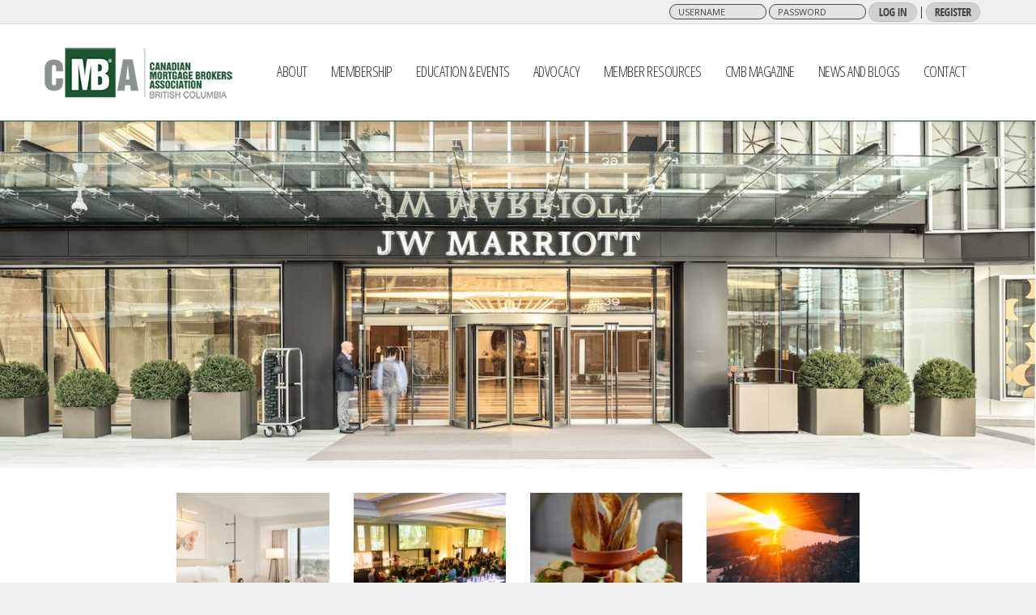

--- FILE ---
content_type: text/html; charset=UTF-8
request_url: https://www.cmbabc.ca/event/2023-conference/venue-2024/
body_size: 25328
content:
<!doctype html>

<!--[if lt IE 10]>
<html class="ie9 no-js grve-responsive" dir="ltr" lang="en-US"
	prefix="og: https://ogp.me/ns#" >
<![endif]-->
<!--[if (gt IE 9)|!(IE)]><!-->
<html class="no-js grve-responsive" dir="ltr" lang="en-US"
	prefix="og: https://ogp.me/ns#" >
<!--<![endif]-->
	<head>
    <style>
	#lang_sel_list ul {
		border-top: 1px solid #ffffff !important;
	}
	
	.h_login a:hover, .h_login a:focus, .h_login a:visited  {
		text-decoration: none;
		border-bottom-style: solid;
		border-bottom-color: #1b5733;
		border-bottom-width: 3px;
	}
	</style>
		<meta charset="UTF-8">

		<!-- viewport -->
		<meta name="viewport" content="width=device-width, initial-scale=1, maximum-scale=1, user-scalable=no">

		<!-- allow pinned sites -->
		<meta name="application-name" content="CMBA-BC" />

		
		<link rel="pingback" href="https://www.cmbabc.ca/xmlrpc.php">

		<title>VENUE - CMBA-BC</title>

		<!-- All in One SEO 4.2.6.1 - aioseo.com -->
		<meta name="robots" content="max-image-preview:large" />
		<link rel="canonical" href="https://www.cmbabc.ca/event/2023-conference/venue-2024/" />
		<meta name="generator" content="All in One SEO (AIOSEO) 4.2.6.1 " />
		<meta property="og:locale" content="en_US" />
		<meta property="og:site_name" content="CMBA-BC - Canadian Mortgage Brokers Association - British Columbia" />
		<meta property="og:type" content="article" />
		<meta property="og:title" content="VENUE - CMBA-BC" />
		<meta property="og:url" content="https://www.cmbabc.ca/event/2023-conference/venue-2024/" />
		<meta property="article:published_time" content="2024-01-16T08:26:23+00:00" />
		<meta property="article:modified_time" content="2024-03-01T05:39:25+00:00" />
		<meta name="twitter:card" content="summary_large_image" />
		<meta name="twitter:title" content="VENUE - CMBA-BC" />
		<script type="application/ld+json" class="aioseo-schema">
			{"@context":"https:\/\/schema.org","@graph":[{"@type":"BreadcrumbList","@id":"https:\/\/www.cmbabc.ca\/event\/2023-conference\/venue-2024\/#breadcrumblist","itemListElement":[{"@type":"ListItem","@id":"https:\/\/www.cmbabc.ca\/#listItem","position":1,"item":{"@type":"WebPage","@id":"https:\/\/www.cmbabc.ca\/","name":"Home","description":"Since 1990, the Canadian Mortgage Brokers Association \u2013 British Columbia (CMBA-BC) has been working on your behalf to support and enhance professionalism and ethical standards within the mortgage industry.","url":"https:\/\/www.cmbabc.ca\/"},"nextItem":"https:\/\/www.cmbabc.ca\/event\/#listItem"},{"@type":"ListItem","@id":"https:\/\/www.cmbabc.ca\/event\/#listItem","position":2,"item":{"@type":"WebPage","@id":"https:\/\/www.cmbabc.ca\/event\/","name":"Detail Page","url":"https:\/\/www.cmbabc.ca\/event\/"},"nextItem":"https:\/\/www.cmbabc.ca\/event\/2023-conference\/#listItem","previousItem":"https:\/\/www.cmbabc.ca\/#listItem"},{"@type":"ListItem","@id":"https:\/\/www.cmbabc.ca\/event\/2023-conference\/#listItem","position":3,"item":{"@type":"WebPage","@id":"https:\/\/www.cmbabc.ca\/event\/2023-conference\/","name":"2023 CMBA-BC CONFERENCE & TRADE SHOW","url":"https:\/\/www.cmbabc.ca\/event\/2023-conference\/"},"nextItem":"https:\/\/www.cmbabc.ca\/event\/2023-conference\/venue-2024\/#listItem","previousItem":"https:\/\/www.cmbabc.ca\/event\/#listItem"},{"@type":"ListItem","@id":"https:\/\/www.cmbabc.ca\/event\/2023-conference\/venue-2024\/#listItem","position":4,"item":{"@type":"WebPage","@id":"https:\/\/www.cmbabc.ca\/event\/2023-conference\/venue-2024\/","name":"VENUE","url":"https:\/\/www.cmbabc.ca\/event\/2023-conference\/venue-2024\/"},"previousItem":"https:\/\/www.cmbabc.ca\/event\/2023-conference\/#listItem"}]},{"@type":"Organization","@id":"https:\/\/www.cmbabc.ca\/#organization","name":"CMBA-BC","url":"https:\/\/www.cmbabc.ca\/","contactPoint":{"@type":"ContactPoint","telephone":"+16044089989","contactType":"Sales"}},{"@type":"WebPage","@id":"https:\/\/www.cmbabc.ca\/event\/2023-conference\/venue-2024\/#webpage","url":"https:\/\/www.cmbabc.ca\/event\/2023-conference\/venue-2024\/","name":"VENUE - CMBA-BC","inLanguage":"en-US","isPartOf":{"@id":"https:\/\/www.cmbabc.ca\/#website"},"breadcrumb":{"@id":"https:\/\/www.cmbabc.ca\/event\/2023-conference\/venue-2024\/#breadcrumblist"},"datePublished":"2024-01-16T00:26:23-08:00","dateModified":"2024-02-29T21:39:25-08:00"},{"@type":"WebSite","@id":"https:\/\/www.cmbabc.ca\/#website","url":"https:\/\/www.cmbabc.ca\/","name":"CMBA-BC","description":"Canadian Mortgage Brokers Association - British Columbia","inLanguage":"en-US","publisher":{"@id":"https:\/\/www.cmbabc.ca\/#organization"}}]}
		</script>
		<!-- All in One SEO -->

<link rel='dns-prefetch' href='//www.cmbabc.ca' />
<link rel='dns-prefetch' href='//player.vimeo.com' />
<link rel='dns-prefetch' href='//cdnjs.cloudflare.com' />
<link rel='dns-prefetch' href='//fonts.googleapis.com' />
<link rel='dns-prefetch' href='//s.w.org' />
<link rel="alternate" type="application/rss+xml" title="CMBA-BC &raquo; Feed" href="https://www.cmbabc.ca/feed/" />
<link rel="alternate" type="application/rss+xml" title="CMBA-BC &raquo; Comments Feed" href="https://www.cmbabc.ca/comments/feed/" />
		<!-- This site uses the Google Analytics by MonsterInsights plugin v8.10.0 - Using Analytics tracking - https://www.monsterinsights.com/ -->
		<!-- Note: MonsterInsights is not currently configured on this site. The site owner needs to authenticate with Google Analytics in the MonsterInsights settings panel. -->
					<!-- No UA code set -->
				<!-- / Google Analytics by MonsterInsights -->
				<script type="text/javascript">
			window._wpemojiSettings = {"baseUrl":"https:\/\/s.w.org\/images\/core\/emoji\/11.2.0\/72x72\/","ext":".png","svgUrl":"https:\/\/s.w.org\/images\/core\/emoji\/11.2.0\/svg\/","svgExt":".svg","source":{"concatemoji":"https:\/\/www.cmbabc.ca\/wp-includes\/js\/wp-emoji-release.min.js?ver=5.1.21"}};
			!function(e,a,t){var n,r,o,i=a.createElement("canvas"),p=i.getContext&&i.getContext("2d");function s(e,t){var a=String.fromCharCode;p.clearRect(0,0,i.width,i.height),p.fillText(a.apply(this,e),0,0);e=i.toDataURL();return p.clearRect(0,0,i.width,i.height),p.fillText(a.apply(this,t),0,0),e===i.toDataURL()}function c(e){var t=a.createElement("script");t.src=e,t.defer=t.type="text/javascript",a.getElementsByTagName("head")[0].appendChild(t)}for(o=Array("flag","emoji"),t.supports={everything:!0,everythingExceptFlag:!0},r=0;r<o.length;r++)t.supports[o[r]]=function(e){if(!p||!p.fillText)return!1;switch(p.textBaseline="top",p.font="600 32px Arial",e){case"flag":return s([55356,56826,55356,56819],[55356,56826,8203,55356,56819])?!1:!s([55356,57332,56128,56423,56128,56418,56128,56421,56128,56430,56128,56423,56128,56447],[55356,57332,8203,56128,56423,8203,56128,56418,8203,56128,56421,8203,56128,56430,8203,56128,56423,8203,56128,56447]);case"emoji":return!s([55358,56760,9792,65039],[55358,56760,8203,9792,65039])}return!1}(o[r]),t.supports.everything=t.supports.everything&&t.supports[o[r]],"flag"!==o[r]&&(t.supports.everythingExceptFlag=t.supports.everythingExceptFlag&&t.supports[o[r]]);t.supports.everythingExceptFlag=t.supports.everythingExceptFlag&&!t.supports.flag,t.DOMReady=!1,t.readyCallback=function(){t.DOMReady=!0},t.supports.everything||(n=function(){t.readyCallback()},a.addEventListener?(a.addEventListener("DOMContentLoaded",n,!1),e.addEventListener("load",n,!1)):(e.attachEvent("onload",n),a.attachEvent("onreadystatechange",function(){"complete"===a.readyState&&t.readyCallback()})),(n=t.source||{}).concatemoji?c(n.concatemoji):n.wpemoji&&n.twemoji&&(c(n.twemoji),c(n.wpemoji)))}(window,document,window._wpemojiSettings);
		</script>
		<style type="text/css">
img.wp-smiley,
img.emoji {
	display: inline !important;
	border: none !important;
	box-shadow: none !important;
	height: 1em !important;
	width: 1em !important;
	margin: 0 .07em !important;
	vertical-align: -0.1em !important;
	background: none !important;
	padding: 0 !important;
}
</style>
	<link rel='stylesheet' id='bxslider-style-css'  href='https://www.cmbabc.ca/wp-content/plugins/gs-logo-slider/css/jquery.bxslider.css?ver=4.1.2' type='text/css' media='' />
<link rel='stylesheet' id='gs-main-style-css'  href='https://www.cmbabc.ca/wp-content/plugins/gs-logo-slider/css/gs-main.css?ver=1.0.0' type='text/css' media='' />
<link rel='stylesheet' id='revolution_video_player_site_css-css'  href='https://www.cmbabc.ca/wp-content/plugins/revolution_video_player/revolution_video_player/revolution_video_player.css?ver=5.1.21' type='text/css' media='all' />
<link rel='stylesheet' id='pt_sans-googleFonts-css'  href='https://fonts.googleapis.com/css?family=PT+Sans%3A400%2C700&#038;ver=5.1.21' type='text/css' media='all' />
<link rel='stylesheet' id='wp-block-library-css'  href='https://www.cmbabc.ca/wp-includes/css/dist/block-library/style.min.css?ver=5.1.21' type='text/css' media='all' />
<link rel='stylesheet' id='contact-form-7-css'  href='https://www.cmbabc.ca/wp-content/plugins/contact-form-7/includes/css/styles.css?ver=4.4.2' type='text/css' media='all' />
<link rel='stylesheet' id='go-pricing-styles-css'  href='https://www.cmbabc.ca/wp-content/plugins/go_pricing/assets/css/go_pricing_styles.css?ver=3.3.1' type='text/css' media='all' />
<link rel='stylesheet' id='popupaoc-public-style-css'  href='https://www.cmbabc.ca/wp-content/plugins/popup-anything-on-click/assets/css/popupaoc-public-style.css?ver=1.7.4' type='text/css' media='all' />
<link rel='stylesheet' id='rs-plugin-settings-css'  href='https://www.cmbabc.ca/wp-content/plugins/revslider/public/assets/css/rs6.css?ver=6.1.8' type='text/css' media='all' />
<style id='rs-plugin-settings-inline-css' type='text/css'>
.tp-caption a{color:#ff7302;text-shadow:none;-webkit-transition:all 0.2s ease-out;-moz-transition:all 0.2s ease-out;-o-transition:all 0.2s ease-out;-ms-transition:all 0.2s ease-out}.tp-caption a:hover{color:#ffa902}.tp-caption a{color:#ff7302;text-shadow:none;-webkit-transition:all 0.2s ease-out;-moz-transition:all 0.2s ease-out;-o-transition:all 0.2s ease-out;-ms-transition:all 0.2s ease-out}.tp-caption a:hover{color:#ffa902}
</style>
<link rel='stylesheet' id='wpos-slick-style-css'  href='https://www.cmbabc.ca/wp-content/plugins/wp-logo-showcase-responsive-slider-slider/assets/css/slick.css?ver=3.1.4' type='text/css' media='all' />
<link rel='stylesheet' id='logo_showcase_style-css'  href='https://www.cmbabc.ca/wp-content/plugins/wp-logo-showcase-responsive-slider-slider/assets/css/logo-showcase.css?ver=3.1.4' type='text/css' media='all' />
<link rel='stylesheet' id='wp-polls-css'  href='https://www.cmbabc.ca/wp-content/plugins/wp-polls/polls-css.css?ver=2.75.6' type='text/css' media='all' />
<style id='wp-polls-inline-css' type='text/css'>
.wp-polls .pollbar {
	margin: 1px;
	font-size: 6px;
	line-height: 8px;
	height: 8px;
	background-image: url('https://www.cmbabc.ca/wp-content/plugins/wp-polls/images/default/pollbg.gif');
	border: 1px solid #c8c8c8;
}

</style>
<link rel='stylesheet' id='grve-awsome-fonts-css'  href='https://www.cmbabc.ca/wp-content/themes/osmosis/css/font-awesome.min.css?ver=4.5.0' type='text/css' media='all' />
<link rel='stylesheet' id='grve-basic-css'  href='https://www.cmbabc.ca/wp-content/themes/osmosis/css/basic.css?ver=3.2.5' type='text/css' media='all' />
<link rel='stylesheet' id='grve-grid-css'  href='https://www.cmbabc.ca/wp-content/themes/osmosis/css/grid.css?ver=3.2.5' type='text/css' media='all' />
<link rel='stylesheet' id='grve-theme-style-css'  href='https://www.cmbabc.ca/wp-content/themes/osmosis/css/theme-style.css?ver=3.2.5' type='text/css' media='all' />
<link rel='stylesheet' id='grve-elements-css'  href='https://www.cmbabc.ca/wp-content/themes/osmosis/css/elements.css?ver=3.2.5' type='text/css' media='all' />
<link rel='stylesheet' id='grve-responsive-css'  href='https://www.cmbabc.ca/wp-content/themes/osmosis/css/responsive.css?ver=3.2.5' type='text/css' media='all' />
<link rel='stylesheet' id='vc_plugin_table_style_css-css'  href='https://www.cmbabc.ca/wp-content/plugins/easy-tables-vc/assets/css/style.css?ver=1.0.0' type='text/css' media='all' />
<link rel='stylesheet' id='vc_plugin_themes_css-css'  href='https://www.cmbabc.ca/wp-content/plugins/easy-tables-vc/assets/css/themes.css?ver=5.1.21' type='text/css' media='all' />
<link rel='stylesheet' id='js_composer_front-css'  href='https://www.cmbabc.ca/wp-content/plugins/js_composer/assets/css/js_composer.min.css?ver=4.12' type='text/css' media='all' />
<link rel='stylesheet' id='redux-google-fonts-grve_osmosis_options-css'  href='https://fonts.googleapis.com/css?family=Open+Sans%3A400%2C700%7COpen+Sans+Condensed%3A300%7CRoboto%3A400%2C300%2C500%7CPoppins%3A700&#038;ver=1740611455' type='text/css' media='all' />
<script>if (document.location.protocol != "https:") {document.location = document.URL.replace(/^http:/i, "https:");}</script><script type='text/javascript' src='https://www.cmbabc.ca/wp-includes/js/jquery/jquery.js?ver=1.12.4'></script>
<script type='text/javascript' src='https://www.cmbabc.ca/wp-includes/js/jquery/jquery-migrate.min.js?ver=1.4.1'></script>
<script type='text/javascript' src='https://www.cmbabc.ca/wp-content/plugins/revolution_video_player/revolution_video_player/js/jquery.mousewheel.min.js?ver=5.1.21'></script>
<script type='text/javascript' src='https://www.cmbabc.ca/wp-content/plugins/revolution_video_player/revolution_video_player/js/jquery.touchSwipe.min.js?ver=5.1.21'></script>
<script type='text/javascript' src='https://www.cmbabc.ca/wp-content/plugins/revolution_video_player/revolution_video_player/js/screenfull.min.js?ver=5.1.21'></script>
<script type='text/javascript' src='https://player.vimeo.com/api/player.js?ver=5.1.21'></script>
<script type='text/javascript' src='https://www.cmbabc.ca/wp-content/plugins/revolution_video_player/revolution_video_player/js/revolution_video_player.js?ver=5.1.21'></script>
<script type='text/javascript' src='https://www.cmbabc.ca/wp-content/plugins/revolution_video_player/revolution_video_player/js/google_a.js?ver=5.1.21'></script>
<script type='text/javascript' src='https://cdnjs.cloudflare.com/ajax/libs/gsap/1.11.2/TweenMax.min.js?ver=3.3.1'></script>
<script type='text/javascript' src='https://www.cmbabc.ca/wp-content/themes/osmosis/js/modernizr.custom.js?ver=2.8.3'></script>
<link rel='https://api.w.org/' href='https://www.cmbabc.ca/wp-json/' />
<link rel="EditURI" type="application/rsd+xml" title="RSD" href="https://www.cmbabc.ca/xmlrpc.php?rsd" />
<link rel="wlwmanifest" type="application/wlwmanifest+xml" href="https://www.cmbabc.ca/wp-includes/wlwmanifest.xml" /> 
<meta name="generator" content="WordPress 5.1.21" />
<link rel='shortlink' href='https://www.cmbabc.ca/?p=11784' />
<link rel="alternate" type="application/json+oembed" href="https://www.cmbabc.ca/wp-json/oembed/1.0/embed?url=https%3A%2F%2Fwww.cmbabc.ca%2Fevent%2F2023-conference%2Fvenue-2024%2F" />
<link rel="alternate" type="text/xml+oembed" href="https://www.cmbabc.ca/wp-json/oembed/1.0/embed?url=https%3A%2F%2Fwww.cmbabc.ca%2Fevent%2F2023-conference%2Fvenue-2024%2F&#038;format=xml" />

		<script async src="https://www.googletagmanager.com/gtag/js?id=UA-118719855-1"></script>
		<script>
			window.dataLayer = window.dataLayer || [];
			function gtag(){dataLayer.push(arguments)};
			gtag('js', new Date());
			gtag('config', 'UA-118719855-1');
			
		</script>

	<!-- Dynamic css -->
<style type="text/css">
 body { font-size: 14px; font-family: "Open Sans"; font-weight: 400; } input[type='text'], input[type='input'], input[type='password'], input[type='email'], input[type='number'], input[type='date'], input[type='url'], input[type='tel'], input[type='search'], textarea, select { font-family: "Open Sans"; } #grve-header .grve-logo.grve-logo-text a { font-family: "Open Sans"; font-weight: 400; font-style: normal; font-size: 18px; text-transform: uppercase; } #grve-header #grve-main-menu ul li ul li a { font-family: Roboto; font-weight: 400; font-style: normal; font-size: 11px; text-transform: uppercase; } #grve-header #grve-main-menu > ul > li > a, #grve-header .grve-responsive-menu-text { font-family: "Open Sans Condensed"; font-weight: 300; font-style: normal; font-size: 18px; text-transform: uppercase; letter-spacing: -.5px; } h1, .grve-h1 { font-family: "Open Sans"; font-weight: normal; font-style: normal; font-size: 26px; text-transform: none; letter-spacing: -1px; } h2, .grve-h2 { font-family: Roboto; font-weight: 300; font-style: normal; font-size: 24px; text-transform: none; } h3, .grve-h3 { font-family: Roboto; font-weight: 400; font-style: normal; font-size: 22px; text-transform: none; } h4, .grve-h4, .woocommerce h1 { font-family: Roboto; font-weight: 400; font-style: normal; font-size: 18px; text-transform: none; } h5, .grve-h5, #reply-title, .grve-product-name, .woocommerce h2, .woocommerce-billing-fields h3, #order_review_heading { font-family: Roboto; font-weight: 400; font-style: normal; font-size: 16px; text-transform: none; } h6, .grve-h6, .mfp-title, .woocommerce table.shop_table th, .woocommerce-page table.shop_table th, .woocommerce div.product .woocommerce-tabs ul.tabs li a, .woocommerce #content div.product .woocommerce-tabs ul.tabs li a, .woocommerce-page div.product .woocommerce-tabs ul.tabs li a, .woocommerce-page #content div.product .woocommerce-tabs ul.tabs li a { font-family: Roboto; font-weight: 500; font-style: normal; font-size: 14px; text-transform: none; } #grve-page-title .grve-title { font-family: "Open Sans Condensed"; font-weight: 300; font-style: normal; font-size: 36px; text-transform: uppercase; letter-spacing: -1px; } #grve-page-title .grve-description { font-family: Roboto; font-weight: 400; font-style: normal; font-size: 20px; text-transform: none; } #grve-portfolio-title .grve-title { font-family: Roboto; font-weight: 400; font-style: normal; font-size: 40px; text-transform: uppercase; } #grve-portfolio-title .grve-description { font-family: Roboto; font-weight: 400; font-style: normal; font-size: 20px; text-transform: none; } #grve-product-title .grve-title { font-family: "Open Sans"; font-weight: 700; font-style: normal; font-size: 60px; text-transform: uppercase; } #grve-post-title .grve-title, #grve-main-content.grve-simple-style .grve-post-simple-title { font-family: "Open Sans Condensed"; font-weight: 300; font-style: normal; font-size: 36px; text-transform: uppercase; letter-spacing: -1px; } #grve-header[data-fullscreen='no'] #grve-feature-section .grve-title { font-family: Roboto; font-weight: 500; font-style: normal; font-size: 60px; text-transform: none; } #grve-header[data-fullscreen='no'] #grve-feature-section .grve-description { font-family: Roboto; font-weight: 400; font-style: normal; font-size: 24px; text-transform: none; } #grve-header[data-fullscreen='yes'] #grve-feature-section .grve-title { font-family: Poppins; font-weight: 700; font-style: normal; font-size: 60px; text-transform: capitalize; } #grve-header[data-fullscreen='yes'] #grve-feature-section .grve-description { font-family: Roboto; font-weight: 500; font-style: normal; font-size: 28px; text-transform: none; } .grve-leader-text p, p.grve-leader-text { font-family: Roboto; font-weight: 300; font-style: normal; font-size: 28px; text-transform: none; } .grve-subtitle p, .grve-subtitle, .grve-accordion .grve-title, .grve-toggle .grve-title, blockquote, .woocommerce div.product span.price, .woocommerce div.product p.price, .woocommerce #content div.product span.price, .woocommerce #content div.product p.price, .woocommerce-page div.product span.price, .woocommerce-page div.product p.price, .woocommerce-page #content div.product span.price, .woocommerce-page #content div.product p.price { font-family: Roboto; font-weight: 400; font-style: normal; font-size: 18px; text-transform: none; } .grve-small-text, small, #grve-meta-bar .grve-meta-elements a, #grve-meta-bar .grve-meta-elements li.grve-field-date, #grve-anchor-menu a, .grve-tags, .grve-categories, #grve-post-title #grve-social-share ul li .grve-like-counter, #grve-portfolio-bar #grve-social-share ul li .grve-like-counter, .grve-blog .grve-like-counter, .grve-blog .grve-post-author, .grve-blog .grve-post-date, .grve-pagination ul li, #grve-header-options ul.grve-options a span, .grve-pagination .grve-icon-nav-right, .grve-pagination .grve-icon-nav-left, #grve-comments .grve-comment-item .grve-comment-date, #grve-comments .comment-reply-link, #grve-comments .comment-edit-link, .grve-newsletter label, #grve-footer-bar .grve-social li, #grve-footer-bar .grve-copyright, #grve-footer-bar #grve-second-menu, #grve-share-modal .grve-social li a, #grve-language-modal .grve-language li a, .grve-bar-title, .grve-percentage, .grve-tabs-title li, .grve-pricing-table ul li, .logged-in-as, .widget.widget_recent_entries li span.post-date, cite, label, .grve-testimonial-name, .grve-hr .grve-divider-backtotop, .grve-slider-item .grve-slider-content span.grve-title, .grve-gallery figure figcaption .grve-caption, .widget.widget_calendar caption, .widget .rss-date, .widget.widget_tag_cloud a, .grve-widget.grve-latest-news .grve-latest-news-date, .grve-widget.grve-comments .grve-comment-date, .wpcf7-form p, .wpcf7-form .grve-one-third, .wpcf7-form .grve-one-half, .mfp-counter, .grve-related-post .grve-caption, .grve-comment-nav ul li a, .grve-portfolio .grve-like-counter span, .grve-portfolio .grve-portfolio-btns, .grve-portfolio .grve-filter, .grve-blog .grve-filter, .grve-image-hover .grve-caption, .grve-portfolio .grve-hover-style-2 figcaption .grve-caption, ul.grve-fields li, .grve-team-social li a, .grve-carousel-wrapper .grve-post-item .grve-caption, .grve-blog .grve-like-counter span, .grve-blog .grve-post-comments span, .grve-add-cart, .grve-map-infotext p, a.grve-infotext-link, #grve-meta-responsive, .woocommerce span.onsale, .woocommerce nav.woocommerce-pagination ul li, .woocommerce #content nav.woocommerce-pagination ul li, .woocommerce-page nav.woocommerce-pagination ul li, .woocommerce-page #content nav.woocommerce-pagination ul li, .woocommerce .woocommerce-result-count, .woocommerce-page .woocommerce-result-count, .woocommerce-review-link, .product_meta, table.shop_table td.product-name, .woocommerce .related h2, .woocommerce .upsells.products h2, .woocommerce-page .related h2, .woocommerce-page .upsells.products h2, .woocommerce .cross-sells h2, .woocommerce .cart_totals h2, .woocommerce .shipping-calculator-button, .woocommerce-page .shipping-calculator-button, .woocommerce-info:not(.woocommerce-Message), #grve-shop-modal .cart_list.product_list_widget li a, .woocommerce .widget_price_filter .price_slider_amount, .woocommerce-page .widget_price_filter .price_slider_amount, .woocommerce ul.cart_list li a, .woocommerce ul.product_list_widget li a, .woocommerce-page ul.cart_list li a, .woocommerce-page ul.product_list_widget li a, .woocommerce.widget_product_tag_cloud .tagcloud a, .grve-menu-description { font-family: Roboto; font-weight: 400; font-style: normal; font-size: 10px !important; text-transform: uppercase; } .grve-author-info .grve-read-more, .more-link, .grve-read-more, .grve-blog.grve-isotope[data-type='pint-blog'] .grve-isotope-item .grve-media-content .grve-read-more span, .grve-newsletter input[type='submit'], .grve-search button[type='submit'], #grve-above-footer .grve-social li, .grve-btn, input[type='submit'], input[type='reset'], button, .woocommerce a.button, .woocommerce button.button, .woocommerce input.button, .woocommerce #respond input#submit, .woocommerce #content input.button, .woocommerce-page a.button, .woocommerce-page button.button, .woocommerce-page input.button, .woocommerce-page #respond input#submit, .woocommerce-page #content input.button, #grve-shop-modal a.button { font-family: "Open Sans"; font-weight: 700; font-style: normal; font-size: 11px !important; text-transform: uppercase; } #grve-main-content .vc_tta-tab > a, #grve-main-content .vc_tta-panel-title { font-family: Roboto; font-weight: 400; font-style: normal; font-size: 10px !important; text-transform: uppercase; } #grve-main-content .vc_tta-accordion .vc_tta-panel-title { font-family: Roboto; font-weight: 400; font-style: normal; font-size: 18px !important; text-transform: none; } 
</style><!-- Dynamic css -->
<style type="text/css">
 #grve-top-bar { line-height: 40px; background-color: #1d5732; color: #474747; } #grve-top-bar a { color: #cccccc; } #grve-top-bar a:hover { color: #1d5732; } #grve-top-bar .grve-language ul li a { background-color: #1d5732; color: #a2a2a2; } #grve-top-bar .grve-language ul li a:hover { background-color: #1d5632; color: #ffffff; } #grve-header[data-overlap='yes'][data-header-position='above-feature'][data-topbar='yes'] #grve-header-wrapper, #grve-header[data-overlap='yes'][data-header-position='above-feature'][data-topbar='yes'] #grve-inner-header { top: 40px; } #grve-top-bar, #grve-top-bar ul li.grve-topbar-item ul li a, #grve-top-bar ul.grve-bar-content, #grve-top-bar ul.grve-bar-content > li { border-color: #e4e4e4 !important; } #grve-header #grve-inner-header { height: 120px; line-height: 120px; } #grve-header #grve-header-wrapper { height: 120px; } #grve-header #grve-inner-header .grve-logo img { max-height: 120px; } #grve-header #grve-header-options a.grve-open-button, #grve-header #grve-header-options a .grve-icon { width: 50px; height: 50px; line-height: 50px; } #grve-header[data-safebutton='right'] #grve-header-options { right: 20px; } #grve-header[data-safebutton='left'] #grve-header-options { left: 20px; } #grve-header .grve-menu-options { height: 120px; line-height: 120px; } #grve-header #grve-header-options .grve-options-wrapper, #grve-header #grve-header-options ul.grve-options li a .grve-icon::before { width: 50px; } #grve-header #grve-header-options ul.grve-options { line-height: 50px; } #grve-header #grve-header-options ul.grve-options li a { padding-left: 50px; } #grve-main-menu-responsive { color: #a2a2a2; background-color: #1d5732; } #grve-main-menu-responsive li a { color: #a2a2a2; background-color: #1d5732; } #grve-main-menu-responsive li a:hover { color: #ffffff; } #grve-main-menu-responsive ul li.current-menu-item > a, #grve-main-menu-responsive ul li.current-menu-parent > a, #grve-main-menu-responsive ul li.current_page_item > a, #grve-main-menu-responsive ul li.current_page_ancestor > a { color: #ffffff; } #grve-main-menu-responsive .grve-close-menu-button { color: #1d5732; background-color: #efefef; } #grve-main-menu-responsive .grve-menu-options li a { color: #a2a2a2 !important; } #grve-main-menu-responsive ul li a .label { color: #ffffff; background-color: #1d5632; } #grve-main-menu-responsive.grve-style-2 .grve-more-btn:before, #grve-main-menu-responsive.grve-style-2 .grve-more-btn:after { background-color: #a2a2a2; } #grve-main-menu-responsive.grve-style-2 .grve-more-btn.close:before, #grve-main-menu-responsive.grve-style-2 .grve-more-btn.close:after { background-color: #ffffff; } #grve-header.grve-default #grve-inner-header, #grve-header.grve-default[data-sticky-header='shrink'] { background-color: rgba(255,255,255,1); } #grve-header.grve-default #grve-main-menu > ul > li > a, #grve-header.grve-default .grve-menu-options li a, #grve-header.grve-default .grve-logo.grve-logo-text a, #grve-header.grve-default .grve-responsive-menu-text { color: #303030; } #grve-header.grve-default .grve-menu-button-line { background-color: #303030; } #grve-header[data-menu-type='simply'].grve-default #grve-main-menu > ul > li.current-menu-item > a, #grve-header[data-menu-type='simply'].grve-default #grve-main-menu > ul > li.current-menu-parent > a, #grve-header[data-menu-type='simply'].grve-default #grve-main-menu > ul > li.current_page_item > a, #grve-header[data-menu-type='simply'].grve-default #grve-main-menu > ul > li.current_page_ancestor > a, #grve-header[data-menu-type='simply'].grve-default #grve-main-menu > ul > li:hover > a, #grve-header[data-menu-type='simply'].grve-default #grve-main-menu > ul > li.current-menu-ancestor > a, #grve-header[data-menu-type='simply'].grve-default #grve-main-menu > ul > li.active > a, #grve-header.grve-default .grve-menu-options li a:hover { color: #1d5732; } #grve-header[data-menu-type='button'].grve-default #grve-main-menu > ul > li.current-menu-item > a, #grve-header[data-menu-type='button'].grve-default #grve-main-menu > ul > li.current-menu-parent > a, #grve-header[data-menu-type='button'].grve-default #grve-main-menu > ul > li.current_page_item > a, #grve-header[data-menu-type='button'].grve-default #grve-main-menu > ul > li.current_page_ancestor > a, #grve-header[data-menu-type='button'].grve-default #grve-main-menu > ul > li.active > a, #grve-header[data-menu-type='button'].grve-default #grve-main-menu > ul > li:hover > a, #grve-header.grve-default .grve-menu-options li a .grve-purchased-items { color: #1d5732; background-color: #efefef; } #grve-header[data-menu-type='box'].grve-default #grve-main-menu > ul > li.current-menu-item > a, #grve-header[data-menu-type='box'].grve-default #grve-main-menu > ul > li.current-menu-parent > a, #grve-header[data-menu-type='box'].grve-default #grve-main-menu > ul > li.current_page_item > a, #grve-header[data-menu-type='box'].grve-default #grve-main-menu > ul > li.current_page_ancestor > a, #grve-header[data-menu-type='box'].grve-default #grve-main-menu > ul > li.active > a, #grve-header[data-menu-type='box'].grve-default #grve-main-menu > ul > li:hover > a { color: #1d5732; background-color: #efefef; } #grve-header.grve-default #grve-main-menu ul li ul a, #grve-header.grve-default #grve-header-options ul.grve-options a, #grve-header.grve-default #grve-main-menu ul li a:hover .label, #grve-header.grve-default #grve-main-menu > ul > li.megamenu > ul > li > a:hover, #grve-header.grve-default #grve-main-menu > ul > li.megamenu > ul { color: #a2a2a2; background-color: #1d5732; } #grve-header.grve-default #grve-main-menu ul li.current-menu-item > a, #grve-header.grve-default #grve-main-menu > ul > li.megamenu > ul > li > a { color: #ffffff; } #grve-header.grve-default #grve-main-menu ul li ul a:hover, #grve-header.grve-default #grve-header-options ul.grve-options a:hover, #grve-header.grve-default #grve-main-menu ul li a .label { color: #ffffff; background-color: #1d5632; } #grve-header.grve-default #grve-main-menu > ul > li.megamenu > ul > li { border-color: #1d5632; } #grve-header.grve-default #grve-header-options > li > a.grve-open-button, #grve-language-modal .grve-language li a:hover, #grve-language-modal .grve-language li a.active, #grve-share-modal .grve-social li a:hover { color: #ffffff; background-color: rgba(29,86,50,1); } #grve-header.grve-default #grve-header-options > li:hover > a.grve-open-button { color: #1d5632; background-color: rgba(51,51,51,1); } #grve-header.grve-light #grve-inner-header, #grve-header.grve-light[data-sticky-header='shrink'] { background-color: rgba(60,58,53,0); } #grve-header.grve-light #grve-main-menu > ul > li > a, #grve-header.grve-light .grve-menu-options li a, #grve-header.grve-light .grve-logo.grve-logo-text a, #grve-header.grve-light .grve-responsive-menu-text { color: #777777; } #grve-header.grve-light .grve-menu-button-line { background-color: #777777; } #grve-header[data-menu-type='simply'].grve-light #grve-main-menu > ul > li.current-menu-item > a, #grve-header[data-menu-type='simply'].grve-light #grve-main-menu > ul > li.current-menu-parent > a, #grve-header[data-menu-type='simply'].grve-light #grve-main-menu > ul > li.current_page_item > a, #grve-header[data-menu-type='simply'].grve-light #grve-main-menu > ul > li.current_page_ancestor > a, #grve-header[data-menu-type='simply'].grve-light #grve-main-menu > ul > li.active > a, #grve-header[data-menu-type='simply'].grve-light #grve-main-menu > ul > li:hover > a, #grve-header[data-menu-type='simply'].grve-light #grve-main-menu > ul > li.current-menu-ancestor > a, #grve-header.grve-light .grve-menu-options li a:hover { color: #00c5c0; } #grve-header[data-menu-type='button'].grve-light #grve-main-menu > ul > li.current-menu-item > a, #grve-header[data-menu-type='button'].grve-light #grve-main-menu > ul > li.current-menu-parent > a, #grve-header[data-menu-type='button'].grve-light #grve-main-menu > ul > li.current_page_item > a, #grve-header[data-menu-type='button'].grve-light #grve-main-menu > ul > li.current_page_ancestor > a, #grve-header[data-menu-type='button'].grve-light #grve-main-menu > ul > li.active > a, #grve-header[data-menu-type='button'].grve-light #grve-main-menu > ul > li:hover > a, #grve-header.grve-light .grve-menu-options li a .grve-purchased-items { color: #ffffff; background-color: #00c5c0; } #grve-header[data-menu-type='box'].grve-light #grve-main-menu > ul > li.current-menu-item > a, #grve-header[data-menu-type='box'].grve-light #grve-main-menu > ul > li.current-menu-parent > a, #grve-header[data-menu-type='box'].grve-light #grve-main-menu > ul > li.current_page_item > a, #grve-header[data-menu-type='box'].grve-light #grve-main-menu > ul > li.current_page_ancestor > a, #grve-header[data-menu-type='box'].grve-light #grve-main-menu > ul > li.active > a, #grve-header[data-menu-type='box'].grve-light #grve-main-menu > ul > li:hover > a { color: #ffffff; background-color: #00c5c0; } #grve-header.grve-light #grve-main-menu ul li ul a, #grve-header.grve-light #grve-header-options ul.grve-options a, #grve-header.grve-light #grve-main-menu ul li a:hover .label, #grve-header.grve-light #grve-main-menu > ul > li.megamenu > ul > li > a:hover, #grve-header.grve-light #grve-main-menu > ul > li.megamenu > ul { color: #a2a2a2; background-color: #333333; } #grve-header.grve-light #grve-main-menu ul li.current-menu-item > a, #grve-header.grve-light #grve-main-menu > ul > li.megamenu > ul > li > a { color: #ffffff; } #grve-header.grve-light #grve-main-menu ul li ul a:hover, #grve-header.grve-light #grve-header-options ul.grve-options a:hover, #grve-header.grve-light #grve-main-menu ul li a .label { color: #ffffff; background-color: #00c5c0; } #grve-header.grve-light #grve-main-menu > ul > li.megamenu > ul > li { border-color: #404040; } #grve-header.grve-light #grve-header-options > li > a.grve-open-button { color: #ffffff; background-color: rgba(0,197,192,1); } #grve-header.grve-light #grve-header-options > li:hover > a.grve-open-button { color: #00c5c0; background-color: rgba(51,51,51,1); } #grve-header.grve-dark #grve-inner-header, #grve-header.grve-light[data-sticky-header='shrink'] { background-color: rgba(255,255,255,0); } #grve-header.grve-dark #grve-main-menu > ul > li > a, #grve-header.grve-dark .grve-menu-options li a, #grve-header.grve-dark .grve-logo.grve-logo-text a, #grve-header.grve-dark .grve-responsive-menu-text { color: #1b184d; } #grve-header.grve-dark .grve-menu-button-line { background-color: #1b184d; } #grve-header[data-menu-type='simply'].grve-dark #grve-main-menu > ul > li.current-menu-item > a, #grve-header[data-menu-type='simply'].grve-dark #grve-main-menu > ul > li.current-menu-parent > a, #grve-header[data-menu-type='simply'].grve-dark #grve-main-menu > ul > li.current_page_item > a, #grve-header[data-menu-type='simply'].grve-dark #grve-main-menu > ul > li.current_page_ancestor > a, #grve-header[data-menu-type='simply'].grve-dark #grve-main-menu > ul > li.active > a, #grve-header[data-menu-type='simply'].grve-dark #grve-main-menu > ul > li:hover > a, #grve-header[data-menu-type='simply'].grve-dark #grve-main-menu > ul > li.current-menu-ancestor > a, #grve-header.grve-dark .grve-menu-options li a:hover { color: #f79326; } #grve-header[data-menu-type='button'].grve-dark #grve-main-menu > ul > li.current-menu-item > a, #grve-header[data-menu-type='button'].grve-dark #grve-main-menu > ul > li.current-menu-parent > a, #grve-header[data-menu-type='button'].grve-dark #grve-main-menu > ul > li.current_page_item > a, #grve-header[data-menu-type='button'].grve-dark #grve-main-menu > ul > li.current_page_ancestor > a, #grve-header[data-menu-type='button'].grve-dark #grve-main-menu > ul > li.active > a, #grve-header[data-menu-type='button'].grve-dark #grve-main-menu > ul > li:hover > a, #grve-header.grve-dark .grve-menu-options li a .grve-purchased-items { color: #ffffff; background-color: #f79326; } #grve-header[data-menu-type='box'].grve-dark #grve-main-menu > ul > li.current-menu-item > a, #grve-header[data-menu-type='box'].grve-dark #grve-main-menu > ul > li.current-menu-parent > a, #grve-header[data-menu-type='box'].grve-dark #grve-main-menu > ul > li.current_page_item > a, #grve-header[data-menu-type='box'].grve-dark #grve-main-menu > ul > li.current_page_ancestor > a, #grve-header[data-menu-type='box'].grve-dark #grve-main-menu > ul > li.active > a, #grve-header[data-menu-type='box'].grve-dark #grve-main-menu > ul > li:hover > a { color: #ffffff; background-color: #f79326; } #grve-header.grve-dark #grve-main-menu ul li ul a, #grve-header.grve-dark #grve-header-options ul.grve-options a, #grve-header.grve-dark #grve-main-menu ul li a:hover .label, #grve-header.grve-dark #grve-main-menu > ul > li.megamenu > ul > li > a:hover, #grve-header.grve-dark #grve-main-menu > ul > li.megamenu > ul { color: #a2a2a2; background-color: #333333; } #grve-header.grve-dark #grve-main-menu ul li.current-menu-item > a, #grve-header.grve-dark #grve-main-menu > ul > li.megamenu > ul > li > a { color: #ffffff; } #grve-header.grve-dark #grve-main-menu ul li ul a:hover, #grve-header.grve-dark #grve-header-options ul.grve-options a:hover, #grve-header.grve-dark #grve-main-menu ul li a .label { color: #ffffff; background-color: #1d5632; } #grve-header.grve-dark #grve-main-menu > ul > li.megamenu > ul > li { border-color: #404040; } #grve-header.grve-dark #grve-header-options > li > a.grve-open-button { color: #ffffff; background-color: rgba(0,197,192,1); } #grve-header.grve-dark #grve-header-options > li:hover > a.grve-open-button { color: #00c5c0; background-color: rgba(51,51,51,1); } #grve-header.grve-default.grve-header-sticky #grve-inner-header, #grve-header.grve-light.grve-header-sticky #grve-inner-header, #grve-header.grve-dark.grve-header-sticky #grve-inner-header { background-color: rgba(255,255,255,1); } #grve-header[data-sticky-header='advanced'][data-safebutton='right'].grve-header-sticky #grve-inner-header .grve-container { padding-right: 50px; } #grve-header[data-sticky-header='advanced'][data-safebutton='left'].grve-header-sticky #grve-inner-header .grve-container { padding-left: 50px; } /* Sticky Logo */ #grve-header.grve-header-sticky .grve-logo a.grve-sticky { display: inline-block; } #grve-header.grve-header-sticky #grve-main-menu > ul > li > a, #grve-header.grve-header-sticky .grve-menu-options li a, #grve-header.grve-header-sticky .grve-logo.grve-logo-text a, #grve-header.grve-header-sticky .grve-responsive-menu-text { color: #919191; } #grve-header.grve-header-sticky .grve-menu-button-line { background-color: #919191; } /* Sticky Simply Menu Type */ #grve-header[data-menu-type='simply'].grve-header-sticky #grve-main-menu > ul > li.current-menu-item > a, #grve-header[data-menu-type='simply'].grve-header-sticky #grve-main-menu > ul > li.current-menu-parent > a, #grve-header[data-menu-type='simply'].grve-header-sticky #grve-main-menu > ul > li.current_page_item > a, #grve-header[data-menu-type='simply'].grve-header-sticky #grve-main-menu > ul > li.current_page_ancestor > a, #grve-header[data-menu-type='simply'].grve-header-sticky #grve-main-menu > ul > li.active > a, #grve-header[data-menu-type='simply'].grve-header-sticky #grve-main-menu > ul > li:hover > a, #grve-header[data-menu-type='simply'].grve-header-sticky #grve-main-menu > ul > li.current-menu-ancestor > a, #grve-header.grve-header-sticky .grve-menu-options li a:hover { color: #565656; } /* Sticky Button Menu Type */ #grve-header[data-menu-type='button'].grve-header-sticky #grve-main-menu > ul > li.current-menu-item > a, #grve-header[data-menu-type='button'].grve-header-sticky #grve-main-menu > ul > li.current-menu-parent > a, #grve-header[data-menu-type='button'].grve-header-sticky #grve-main-menu > ul > li.current_page_item > a, #grve-header[data-menu-type='button'].grve-header-sticky #grve-main-menu > ul > li.current_page_ancestor > a, #grve-header[data-menu-type='button'].grve-header-sticky #grve-main-menu > ul > li.active > a, #grve-header[data-menu-type='button'].grve-header-sticky #grve-main-menu > ul > li:hover > a, #grve-header.grve-header-sticky .grve-menu-options li a .grve-purchased-items { color: #000000; background-color: #939393; } /* Sticky Box Menu Type */ #grve-header[data-menu-type='box'].grve-header-sticky #grve-main-menu > ul > li.current-menu-item > a, #grve-header[data-menu-type='box'].grve-header-sticky #grve-main-menu > ul > li.current-menu-parent > a, #grve-header[data-menu-type='box'].grve-header-sticky #grve-main-menu > ul > li.current_page_item > a, #grve-header[data-menu-type='box'].grve-header-sticky #grve-main-menu > ul > li.current_page_ancestor > a, #grve-header[data-menu-type='box'].grve-header-sticky #grve-main-menu > ul > li.active > a, #grve-header[data-menu-type='box'].grve-header-sticky #grve-main-menu > ul > li:hover > a { color: #000000; background-color: #939393; } /* Sticky Submenu Colors */ #grve-header.grve-header-sticky #grve-main-menu ul li ul a, #grve-header.grve-header-sticky #grve-header-options ul.grve-options a, #grve-header.grve-header-sticky #grve-main-menu ul li a:hover .label, #grve-header.grve-header-sticky #grve-main-menu > ul > li.megamenu > ul > li > a:hover, #grve-header.grve-header-sticky #grve-main-menu > ul > li.megamenu > ul { color: #a2a2a2; background-color: #333333; } #grve-header.grve-header-sticky #grve-main-menu ul li.current-menu-item > a, #grve-header.grve-header-sticky #grve-main-menu > ul > li.megamenu > ul > li > a { color: #ffffff; } #grve-header.grve-header-sticky #grve-main-menu > ul > li.megamenu > ul > li, #grve-header.grve-header-sticky #grve-main-menu ul li.divider { color: #a2a2a2; } #grve-header.grve-header-sticky #grve-main-menu ul li ul a:hover, #grve-header.grve-header-sticky #grve-header-options ul.grve-options a:hover, #grve-header.grve-header-sticky #grve-main-menu ul li a .label { color: #ffffff; background-color: #1d5632; } #grve-header.grve-header-sticky #grve-main-menu > ul > li.megamenu > ul > li { border-color: #404040; } #grve-header.grve-header-sticky #grve-header-options > li > a.grve-open-button { color: #ffffff; background-color: rgba(29,86,50,1); } #grve-header.grve-header-sticky #grve-header-options > li:hover > a.grve-open-button { color: #1d5632; background-color: rgba(51,51,51,1); } #grve-header[data-logo-background='colored'].grve-default .grve-logo, #grve-header[data-logo-background='advanced'].grve-default .grve-logo { background-color: #ffffff; } #grve-header.grve-default .grve-logo a.grve-dark, #grve-header.grve-default .grve-logo a.grve-light, #grve-header.grve-default .grve-logo a.grve-sticky { display: none; } #grve-header[data-logo-background='colored'].grve-light .grve-logo, #grve-header[data-logo-background='advanced'].grve-light .grve-logo { background-color: #ebebeb; } #grve-header[data-logo-background='colored'].grve-dark .grve-logo, #grve-header[data-logo-background='advanced'].grve-dark .grve-logo { background-color: #ebebeb; } #grve-header[data-logo-background='colored'].grve-header-sticky .grve-logo, #grve-header[data-logo-background='advanced'].grve-header-sticky .grve-logo { background-color: #ffffff; } #grve-page-title, #grve-main-content.grve-error-404 { background-color: #ffffff; } #grve-portfolio-title { background-color: #006661; } #grve-page-title.grve-blog-title { background-color: #303030; } #grve-post-title { background-color: #006661; } #grve-product-title.grve-product-tax-title { background-color: #303030; } #grve-product-title { background-color: #303030; } #grve-anchor-menu { height: 70px; line-height: 70px; } #grve-anchor-menu, #grve-anchor-menu.grve-responsive-bar ul li, #grve-anchor-menu ul li ul { background-color: #ffffff; } #grve-anchor-menu ul li a { color: #999999; background-color: transparent; } #grve-anchor-menu ul li.current-menu-item a, #grve-anchor-menu ul li a:hover, #grve-anchor-menu ul li.primary-button a, #grve-anchor-menu ul li.current > a { color: #00c5c0; background-color: #d9d9d9; } #grve-anchor-menu ul li, #grve-anchor-menu ul li ul li, #grve-anchor-menu.grve-responsive-bar ul li, #grve-anchor-menu.grve-responsive-bar ul li ul, #grve-anchor-menu.grve-incontainer > ul > li:first-child { border-color: #e0e0e0; } #grve-meta-bar { height: 70px; line-height: 70px; } #grve-meta-bar { background-color: #ffffff; } #grve-meta-bar ul li, #grve-meta-bar ul li a, #grve-post-title #grve-social-share.in-bar ul li a { color: #999999 !important; background-color: transparent !important; } #grve-meta-bar ul li.current-menu-item a, #grve-meta-bar ul li a:hover, #grve-post-title #grve-social-share.in-bar ul li a:hover { color: #00c5c0 !important; background-color: #d9d9d9 !important; } #grve-meta-bar ul.grve-post-nav li a { width: 70px; } #grve-meta-bar ul li, #grve-post-title #grve-social-share.in-bar ul li a { border-color: #e0e0e0 !important; } #grve-portfolio-bar { background-color: #ffffff; } #grve-portfolio-bar ul li a, #grve-portfolio-bar #grve-social-share ul li .grve-like-counter { color: #999999; background-color: transparent; } #grve-portfolio-bar ul li a:hover { color: #00c5c0; background-color: #d9d9d9; } #grve-portfolio-bar ul li, #grve-portfolio-bar #grve-social-share ul li a { border-color: #e0e0e0; } .grve-breadcrumbs { background-color: #ffffff; border-color: #e0e0e0; } .grve-breadcrumbs ul li { color: #b2b2b2; } .grve-breadcrumbs ul li a { color: #6e6e6e; } .grve-breadcrumbs ul li a:hover { color: #f1b144; } #grve-page-breadcrumbs { line-height: 60px; } #grve-post-breadcrumbs { line-height: 60px; } #grve-portfolio-breadcrumbs { line-height: 60px; } #grve-product-breadcrumbs { line-height: 60px; } #grve-main-content { background-color: #ffffff; } a { color: #1d5632; } a:hover { color: #1d5632; } #grve-above-footer { background-color: #1d5732; } #grve-above-footer .grve-social li a, #grve-above-footer .grve-social li:after { color: #888888; } #grve-above-footer .grve-social li a:hover { color: #00C5C0; } #grve-above-footer .grve-newsletter { color: #888888; } #grve-above-footer .grve-newsletter input[type='submit'] { background-color: #333333; color: #888888; } #grve-above-footer .grve-newsletter input[type='submit']:hover { background-color: #222222; color: #00C5C0; } #grve-footer-area { background-color: #e8f3f5; } /* Widget Title Color */ #grve-footer-area h1, #grve-footer-area h2, #grve-footer-area h3, #grve-footer-area h4, #grve-footer-area h5, #grve-footer-area h6, #grve-footer-area .grve-widget-title, #grve-footer-area .widget.widget_recent_entries li span.post-date, #grve-footer-area .widget.widget_rss .grve-widget-title a { color: #474747; } /* Footer Text Color */ #grve-footer-area, #grve-footer-area .widget.widget_tag_cloud a{ color: #474747; } #grve-footer-area a, #grve-footer-area .widget li a { color: #dd8502; } /* Footer Text Hover Color */ #grve-footer-area a:hover, #grve-footer-area .widget li a:hover { color: #dd8502; } #grve-footer-area input, #grve-footer-area input[type='text'], #grve-footer-area input[type='input'], #grve-footer-area input[type='password'], #grve-footer-area input[type='email'], #grve-footer-area input[type='number'], #grve-footer-area input[type='date'], #grve-footer-area input[type='url'], #grve-footer-area input[type='tel'], #grve-footer-area input[type='search'], #grve-footer-area .grve-search button[type='submit'], #grve-footer-area textarea, #grve-footer-area select, #grve-footer-area .widget.widget_calendar table th, #grve-footer-area .grve-widget.grve-social li a, #grve-footer-area .widget.widget_tag_cloud a { border-color: #444444; } #grve-footer-bar { background-color: rgba(29,87,50,1); color: #ffffff; } #grve-footer-bar a, #grve-footer-bar #grve-second-menu li a, #grve-footer-bar .grve-social li a, #grve-footer-bar .grve-social li:after { color: #ffffff; } #grve-footer-bar a:hover, #grve-footer-bar #grve-second-menu li a:hover, #grve-footer-bar .grve-social li a:hover { color: #dd8706; } .grve-dark-overlay:before { background-color: #000000; } .grve-light-overlay:before { background-color: #ffffff; } .grve-primary-1-overlay:before { background-color: #1d5632; } .grve-primary-2-overlay:before { background-color: #f79326; } .grve-primary-3-overlay:before { background-color: #26425f; } .grve-primary-4-overlay:before { background-color: #f99200; } .grve-primary-5-overlay:before { background-color: #0070f9; } #grve-main-content, .grve-bg-light, #grve-main-content .grve-sidebar-colored.grve-bg-light a, #grve-anchor-menu, #grve-main-content .grve-post-author a, #grve-main-content .widget.widget_categories li a, #grve-main-content .widget.widget_pages li a, #grve-main-content .widget.widget_archive li a, #grve-main-content .widget.widget_nav_menu li a, #grve-main-content .widget.widget_tag_cloud a, #grve-main-content .widget.widget_meta a, #grve-main-content .widget.widget_recent_entries a, #grve-main-content .widget.widget_recent_comments a.url, #grve-main-content .grve-widget.grve-comments a.url, #grve-main-content .grve-widget.grve-latest-news a, #grve-social-share-responsive ul li a, #grve-main-content .grve-widget.grve-social li a, .grve-tags li a, .grve-categories li a, #grve-comments .grve-comment-item .grve-comment-date a:hover, .grve-pagination ul li a, .grve-filter ul li:after, input[type='text'], input[type='input'], input[type='password'], input[type='email'], input[type='number'], input[type='date'], input[type='url'], input[type='tel'], input[type='search'], textarea, select, #grve-meta-responsive ul li a, .grve-map-infotext p, #grve-main-content .grve-portfolio .grve-light.grve-caption, #grve-main-content .grve-grve-gallery .grve-light.grve-caption, #grve-main-content .grve-image-hover .grve-light.grve-team-identity, .grve-team .grve-team-social li a, .grve-comment-nav ul li a, .grve-pagination ul li:after, .grve-search button[type='submit'] .grve-icon-search, .grve-top-btn, .woocommerce nav.woocommerce-pagination ul li a, .woocommerce nav.woocommerce-pagination ul li span, .woocommerce #content nav.woocommerce-pagination ul li a, .woocommerce #content nav.woocommerce-pagination ul li span, .woocommerce-page nav.woocommerce-pagination ul li a, .woocommerce-page nav.woocommerce-pagination ul li span, .woocommerce-page #content nav.woocommerce-pagination ul li a, .woocommerce-page #content nav.woocommerce-pagination ul li span, .woocommerce ul.products li.product .price, .woocommerce-page ul.products li.product .price, .woocommerce-page .star-rating span:before, .woocommerce-page .woocommerce-product-rating a, .woocommerce div.product .woocommerce-tabs ul.tabs li a, .woocommerce #content div.product .woocommerce-tabs ul.tabs li a, .woocommerce-page div.product .woocommerce-tabs ul.tabs li a, .woocommerce-page #content div.product .woocommerce-tabs ul.tabs li a, ul.product-categories li a, .woocommerce.widget_product_tag_cloud .tagcloud a, .product_meta a, .grve-testimonial-grid.grve-border-mode .grve-isotope-item-inner { color: #474747; } .grve-testimonial .owl-controls .owl-page span { background-color: #474747; } .grve-iso-spinner svg path { fill: #474747; } #grve-main-content h1, #grve-main-content h2, #grve-main-content h3, #grve-main-content h4, #grve-main-content h5, #grve-main-content h6, #grve-main-content .grve-post-title, .grve-blog .grve-read-more, #grve-main-content .more-link, #grve-main-content .widget.widget_rss cite, #grve-main-content .widget.widget_rss .grve-widget-title a, #grve-main-content .widget.widget_recent_comments a:hover, #grve-main-content .grve-widget.grve-comments a:hover, #grve-main-content .widget.widget_recent_entries li span.post-date, #grve-main-content .grve-widget.grve-comments .grve-comment-date, #grve-main-content .grve-widget.grve-latest-news .grve-latest-news-date, .widget.widget_calendar table th, .grve-tags li:first-child, .grve-categories li:first-child, #grve-comments .comment-reply-link:hover, #grve-comments .grve-comment-item .grve-author a, #grve-comments .comment-edit-link, #respond .comment-reply-title small a:hover, #respond .comment-notes, #grve-main-content .grve-read-more:hover, #grve-main-content .more-link:hover, .grve-label-post.format-quote .grve-post-meta .grve-like-counter span, #grve-share-modal .grve-social li a, #grve-language-modal .grve-language li a, .grve-accordion .grve-title.active, .grve-toggle .grve-title.active, #grve-meta-responsive ul li span, input[type='text']:hover, input[type='input']:hover, input[type='password']:hover, input[type='email']:hover, input[type='number']:hover, input[type='date']:hover, input[type='url']:hover, input[type='tel']:hover, input[type='search']:hover, textarea:hover, select:hover, input[type='text']:focus, input[type='password']:focus, input[type='email']:focus, input[type='number']:focus, input[type='date']:focus, input[type='url']:focus, input[type='tel']:focus, input[type='search']:focus, textarea:focus, #grve-main-content .grve-portfolio .grve-light.grve-title, #grve-main-content .grve-grve-gallery .grve-light.grve-title, #grve-main-content .grve-image-hover.grve-style-1 .grve-light.grve-team-name, .grve-related-wrapper small, .grve-product-name a, .woocommerce table.shop_table th, .woocommerce-page table.shop_table th, .woocommerce ul.cart_list li a, .woocommerce ul.product_list_widget li a, .woocommerce-page ul.cart_list li a, .woocommerce-page ul.product_list_widget li a, .product_meta { color: #1d5632; } #grve-main-content .grve-sidebar-colored.grve-bg-primary-1 a:hover, #grve-main-content .grve-sidebar-colored.grve-bg-primary-1 .widget.widget_categories li a:hover, #grve-main-content .grve-sidebar-colored.grve-bg-primary-1 .widget.widget_pages li a:hover, #grve-main-content .grve-sidebar-colored.grve-bg-primary-1 .widget.widget_archive li a:hover, #grve-main-content .grve-sidebar-colored.grve-bg-primary-1 .widget.widget_nav_menu li a:hover, #grve-main-content .grve-sidebar-colored.grve-bg-primary-1 .widget.widget_tag_cloud a:hover, #grve-main-content .grve-sidebar-colored.grve-bg-primary-1 .widget.widget_meta a:hover, #grve-main-content .grve-sidebar-colored.grve-bg-primary-1 .widget.widget_recent_entries a:hover, #grve-main-content .grve-sidebar-colored.grve-bg-primary-1 .widget.widget_recent_comments a.url:hover, #grve-main-content .grve-sidebar-colored.grve-bg-primary-1 .grve-widget.grve-comments a.url:hover, #grve-main-content .grve-sidebar-colored.grve-bg-primary-1 .grve-widget.grve-latest-news a:hover, #grve-main-content .grve-sidebar-colored.grve-bg-primary-1 .grve-widget.grve-social li a:hover, #grve-main-content .grve-sidebar-colored.grve-bg-primary-1 .widget.widget_rss .grve-widget-title a:hover, #grve-main-content .grve-sidebar-colored.grve-bg-primary-1 .widget.widget_rss a { color: #000000 !important; } .grve-color-primary-1, .grve-color-primary-1:before, .grve-color-primary-1:after, #grve-main-content .grve-primary-1 h1, #grve-main-content .grve-primary-1 h2, #grve-main-content .grve-primary-1 h3, #grve-main-content .grve-primary-1 h4, #grve-main-content .grve-primary-1 h5, #grve-main-content .grve-primary-1 h6, #grve-meta-responsive li a:hover, #grve-feature-section .grve-title.grve-primary-1, #grve-page-title .grve-title.grve-primary-1, #grve-post-title .grve-title.grve-primary-1, #grve-portfolio-title .grve-title.grve-primary-1, #grve-product-title .grve-title.grve-primary-1, .grve-portfolio .grve-primary-1 .grve-like-counter, #grve-feature-section .grve-goto-section.grve-primary-1, ul.grve-fields li:before, .widget.widget_calendar a, #grve-main-content .grve-post-title:hover, #grve-main-content .grve-post-author a:hover, .grve-blog.grve-isotope[data-type='pint-blog'] .grve-isotope-item .grve-media-content .grve-post-icon, .grve-blog.grve-isotope[data-type='pint-blog'] .grve-isotope-item.grve-label-post.format-quote a .grve-post-icon:before, #grve-main-content .widget.widget_categories li a:hover, #grve-main-content .widget.widget_archive li a:hover, #grve-main-content .widget.widget_pages li a:hover, #grve-main-content .widget.widget_nav_menu li a:hover, #grve-main-content .widget.widget_nav_menu li.current-menu-item a, #grve-main-content .widget li .rsswidget, #grve-main-content .widget.widget_recent_comments a.url:hover, #grve-main-content .widget.widget_recent_comments a, #grve-main-content .grve-widget.grve-comments a.url:hover, #grve-main-content .grve-widget.grve-comments a, #grve-main-content .widget.widget_meta a:hover, #grve-main-content .widget.widget_recent_entries a:hover, #grve-main-content .widget.grve-contact-info a, #grve-main-content .grve-widget.grve-latest-news a:hover, .grve-tags li a:hover, .grve-categories li a:hover, #grve-main-content .grve-read-more, #grve-main-content .more-link, #grve-comments .comment-reply-link, #grve-comments .grve-comment-item .grve-author a:hover, #grve-comments .grve-comment-item .grve-comment-date a, #grve-comments .comment-edit-link:hover, #respond .comment-reply-title small a, .grve-blog .grve-like-counter span, .grve-pagination ul li a.current, .grve-pagination ul li a:hover, .grve-accordion .grve-title.active:before, .grve-toggle .grve-title.active:before, .grve-filter ul li.selected, .grve-portfolio-item .grve-portfolio-btns li a:hover, #grve-main-content figure.grve-style-1 .grve-team-social li a:hover, #grve-main-content figure.grve-style-2 .grve-team-social li a:hover, #grve-main-content .grve-team a:hover .grve-team-name.grve-dark, #grve-main-content .grve-team a:hover .grve-team-name, .grve-hr .grve-divider-backtotop:after, .grve-testimonial-name span, .grve-testimonial-name:before, .grve-list li:before, #grve-feature-section .grve-description.grve-primary-1, #grve-page-title .grve-description.grve-primary-1, #grve-portfolio-title .grve-description.grve-primary-1, .grve-carousel-wrapper .grve-custom-title-content.grve-primary-1 .grve-caption, .grve-comment-nav ul li a:hover, .grve-pagination ul li .current, .grve-search button[type='submit']:hover .grve-icon-search, .grve-product-item .star-rating span:before, .woocommerce nav.woocommerce-pagination ul li span.current, .woocommerce nav.woocommerce-pagination ul li a:hover, .woocommerce nav.woocommerce-pagination ul li a:focus, .woocommerce #content nav.woocommerce-pagination ul li span.current, .woocommerce #content nav.woocommerce-pagination ul li a:hover, .woocommerce #content nav.woocommerce-pagination ul li a:focus, .woocommerce-page nav.woocommerce-pagination ul li span.current, .woocommerce-page nav.woocommerce-pagination ul li a:hover, .woocommerce-page nav.woocommerce-pagination ul li a:focus, .woocommerce-page #content nav.woocommerce-pagination ul li span.current, .woocommerce-page #content nav.woocommerce-pagination ul li a:hover, .woocommerce-page #content nav.woocommerce-pagination ul li a:focus, .woocommerce table.cart a.remove:hover, .woocommerce #content table.cart a.remove:hover, .woocommerce-page table.cart a.remove:hover, .woocommerce-page #content table.cart a.remove:hover, .woocommerce-page div.product p.price, .woocommerce-page .single_variation, .woocommerce-page tr.order-total td, .woocommerce-checkout .product-quantity, .woocommerce .widget_price_filter .price_slider_amount span.from, .woocommerce-page .widget_price_filter .price_slider_amount span.from, .woocommerce .widget_price_filter .price_slider_amount span.to, .woocommerce-page .widget_price_filter .price_slider_amount span.to, .woocommerce ul.cart_list li a:hover, .woocommerce ul.product_list_widget li a:hover, .woocommerce-page ul.cart_list li a:hover, .woocommerce-page ul.product_list_widget li a:hover, ul.product-categories li a:hover, .woocommerce.widget_product_tag_cloud .tagcloud a:hover, .product_meta a:hover, .woocommerce div.product .woocommerce-tabs ul.tabs li.active a, .woocommerce #content div.product .woocommerce-tabs ul.tabs li.active a, .woocommerce-page div.product .woocommerce-tabs ul.tabs li.active a, .woocommerce-page #content div.product .woocommerce-tabs ul.tabs li.active a, .woocommerce-MyAccount-navigation ul li a:hover { color: #1d5632; } .grve-color-primary-2, .grve-color-primary-2:before, .grve-color-primary-2:after, #grve-main-content .grve-primary-2 h1, #grve-main-content .grve-primary-2 h2, #grve-main-content .grve-primary-2 h3, #grve-main-content .grve-primary-2 h4, #grve-main-content .grve-primary-2 h5, #grve-main-content .grve-primary-2 h6, #grve-feature-section .grve-title.grve-primary-2, #grve-feature-section .grve-goto-section.grve-primary-2, #grve-page-title .grve-title.grve-primary-2, #grve-post-title .grve-title.grve-primary-2, #grve-portfolio-title .grve-title.grve-primary-2, .grve-portfolio .grve-primary-2 .grve-like-counter, #grve-product-title .grve-title.grve-primary-2, .grve-blog.grve-isotope[data-type='pint-blog'] .grve-isotope-item.grve-label-post.format-link a .grve-post-icon:before, #grve-feature-section .grve-description.grve-primary-2, #grve-page-title .grve-description.grve-primary-2, #grve-portfolio-title .grve-description.grve-primary-2, .grve-carousel-wrapper .grve-custom-title-content.grve-primary-2 .grve-caption { color: #f79326; } .grve-color-primary-3, .grve-color-primary-3:before, .grve-color-primary-3:after, #grve-main-content .grve-primary-3 h1, #grve-main-content .grve-primary-3 h2, #grve-main-content .grve-primary-3 h3, #grve-main-content .grve-primary-3 h4, #grve-main-content .grve-primary-3 h5, #grve-main-content .grve-primary-3 h6, #grve-feature-section .grve-title.grve-primary-3, #grve-feature-section .grve-goto-section.grve-primary-3, #grve-page-title .grve-title.grve-primary-3, #grve-post-title .grve-title.grve-primary-3, #grve-portfolio-title .grve-title.grve-primary-3, .grve-portfolio .grve-primary-3 .grve-like-counter, #grve-product-title .grve-title.grve-primary-3, #grve-feature-section .grve-description.grve-primary-3, #grve-page-title .grve-description.grve-primary-3, #grve-portfolio-title .grve-description.grve-primary-3, .grve-carousel-wrapper .grve-custom-title-content.grve-primary-3 .grve-caption { color: #26425f; } .grve-color-primary-4, .grve-color-primary-4:before, .grve-color-primary-4:after, #grve-main-content .grve-primary-4 h1, #grve-main-content .grve-primary-4 h2, #grve-main-content .grve-primary-4 h3, #grve-main-content .grve-primary-4 h4, #grve-main-content .grve-primary-4 h5, #grve-main-content .grve-primary-4 h6, #grve-feature-section .grve-title.grve-primary-4, #grve-feature-section .grve-goto-section.grve-primary-4, #grve-page-title .grve-title.grve-primary-4, #grve-post-title .grve-title.grve-primary-4, #grve-portfolio-title .grve-title.grve-primary-4, .grve-portfolio .grve-primary-4 .grve-like-counter, #grve-product-title .grve-title.grve-primary-4, #grve-feature-section .grve-description.grve-primary-4, #grve-page-title .grve-description.grve-primary-4, #grve-portfolio-title .grve-description.grve-primary-4, .grve-carousel-wrapper .grve-custom-title-content.grve-primary-4 .grve-caption { color: #f99200; } .grve-color-primary-5, .grve-color-primary-5:before, .grve-color-primary-5:after, #grve-main-content .grve-primary-5 h1, #grve-main-content .grve-primary-5 h2, #grve-main-content .grve-primary-5 h3, #grve-main-content .grve-primary-5 h4, #grve-main-content .grve-primary-5 h5, #grve-main-content .grve-primary-5 h6, #grve-feature-section .grve-title.grve-primary-5, #grve-feature-section .grve-goto-section.grve-primary-5, #grve-page-title .grve-title.grve-primary-5, #grve-post-title .grve-title.grve-primary-5, #grve-portfolio-title .grve-title.grve-primary-5, .grve-portfolio .grve-primary-5 .grve-like-counter, #grve-product-title .grve-title.grve-primary-5, #grve-feature-section .grve-description.grve-primary-5, #grve-page-title .grve-description.grve-primary-5, #grve-portfolio-title .grve-description.grve-primary-5, .grve-carousel-wrapper .grve-custom-title-content.grve-primary-5 .grve-caption { color: #0070f9; } #grve-main-content .grve-dark h1, #grve-main-content .grve-dark h2, #grve-main-content .grve-dark h3, #grve-main-content .grve-dark h4, #grve-main-content .grve-dark h5, #grve-main-content .grve-dark h6, .grve-carousel-wrapper .grve-custom-title-content.grve-dark .grve-caption { color: #000000; } #grve-main-content .grve-light h1, #grve-main-content .grve-light h2, #grve-main-content .grve-light h3, #grve-main-content .grve-light h4, #grve-main-content .grve-light h5, #grve-main-content .grve-light h6, .grve-carousel-wrapper .grve-custom-title-content.grve-light .grve-caption { color: #ffffff; } #grve-tags-categories, #grve-about-author, #grve-comments, #grve-comments .grve-comment-item, #grve-comments .children:before, #grve-comments .children article.comment, #grve-main-content .widget.widget_tag_cloud a, #grve-meta-social-responsive, #grve-main-content .grve-widget.grve-social li a, #grve-post-area article.grve-single-post, #respond, .grve-related-wrapper small, #respond input[type='text'], #respond textarea, .grve-blog.grve-large-media .grve-blog-item, .grve-blog.grve-small-media .grve-blog-item, .grve-newsletter-form input[type='email'], .grve-search input[type='text'], #grve-share-modal .grve-social li a, #grve-social-share-responsive ul li a, #grve-language-modal .grve-language li a, .grve-accordion-wrapper li, .grve-toggle-wrapper li, .grve-bar, .grve-pricing-table, .grve-pricing-table ul li, #grve-main-content .widget.widget_tag_cloud a, #grve-main-content table, #grve-main-content tr, #grve-main-content td, #grve-main-content th, pre, hr, .grve-hr.grve-element, .grve-title-double-line span:before, .grve-title-double-line span:after, .grve-title-double-bottom-line span:after, #grve-main-content input, #grve-main-content input[type='text'], #grve-main-content input[type='input'], #grve-main-content input[type='password'], #grve-main-content input[type='email'], #grve-main-content input[type='number'], #grve-main-content input[type='date'], #grve-main-content input[type='url'], #grve-main-content input[type='tel'], #grve-main-content input[type='search'], .grve-search button[type='submit'], #grve-main-content textarea, #grve-main-content select, #grve-newsletter-modal input, #grve-newsletter-modal input[type='text'], #grve-newsletter-modal input[type='input'], #grve-newsletter-modal input[type='password'], #grve-newsletter-modal input[type='email'], #grve-newsletter-modal input[type='number'], #grve-newsletter-modal input[type='date'], #grve-newsletter-modal input[type='url'], #grve-newsletter-modal input[type='tel'], #grve-newsletter-modal input[type='search'], #grve-newsletter-modal textarea, #grve-newsletter-modal select, .grve-portfolio-description + ul.grve-fields, .grve-portfolio-info + .widget, .grve-related-post, .grve-carousel-wrapper .grve-post-item .grve-content, .grve-blog.grve-border-mode .grve-isotope-item-inner, .grve-blog.grve-border-mode .grve-read-more, .woocommerce .product_meta, #grve-shop-modal .cart_list.product_list_widget li, #grve-shop-modal .cart_list.product_list_widget, .grve-filter ul li, .woocommerce.widget_product_tag_cloud .tagcloud a, .woocommerce ul.products li .grve-product-item, .woocommerce-page ul.products li .grve-product-item, .woocommerce ul.products li .grve-product-item .grve-product-media, .woocommerce-page ul.products li .grve-product-item .grve-product-media, .woocommerce div.product .woocommerce-tabs ul.tabs, .woocommerce #content div.product .woocommerce-tabs ul.tabs, .woocommerce-page div.product .woocommerce-tabs ul.tabs, .woocommerce-page #content div.product .woocommerce-tabs ul.tabs, .woocommerce #content div.product .woocommerce-tabs, .woocommerce div.product .woocommerce-tabs, .woocommerce-page #content div.product .woocommerce-tabs, .woocommerce-page div.product .woocommerce-tabs, .grve-testimonial-grid.grve-border-mode .grve-isotope-item-inner { border-color: #e4e4e4; } .grve-bg-dark { background-color: #000000; color: #ffffff; } .grve-bg-light { background-color: #ffffff; } .grve-bg-primary-1, .grve-bar-line.grve-primary-1-color, #grve-header #grve-main-menu > ul > li.primary-button > a, #grve-feature-section .grve-style-4 .grve-title.grve-primary-1 span, .grve-tabs-title li.active, #grve-social-share-responsive ul li a:hover, #grve-share-modal .grve-social li a:hover, #grve-language-modal .grve-language li a:hover, #grve-language-modal .grve-language li a.active, #grve-main-content .grve-widget.grve-social li a:hover, #grve-footer-area .grve-widget.grve-social li a:hover, .grve-portfolio .grve-dark .grve-like-counter, .grve-portfolio .grve-light .grve-like-counter, #grve-feature-section .grve-style-1 .grve-title:after, #grve-feature-section .grve-style-4 .grve-title:before, #grve-feature-section .grve-style-4 .grve-title span:before, #grve-feature-section .grve-style-4 .grve-title:after, #grve-feature-section .grve-style-4 .grve-title span:after, .widget.widget_calendar caption, .grve-element.grve-social ul li a, #grve-post-title #grve-social-share.grve-primary-1 ul li a, .wpcf7-validation-errors, .grve-title-line span:after, blockquote:before, .grve-blog.grve-isotope[data-type='pint-blog'] .grve-isotope-item .grve-media-content .grve-read-more:before, .grve-blog.grve-isotope[data-type='pint-blog'] .grve-isotope-item .grve-media-content .more-link:before, .grve-blog .grve-label-post.format-quote a, input[type='submit'], input[type='reset'], button, .grve-testimonial .owl-controls .owl-page.active span, .grve-testimonial .owl-controls.clickable .owl-page:hover span, .grve-slider-item .grve-slider-content span:after, .grve-pricing-feature .grve-pricing-header, .grve-modal-content a.grve-close-modal, .woocommerce span.onsale, .woocommerce input.checkout-button, #grve-shop-modal a.button.checkout, .woocommerce .widget_price_filter .ui-slider .ui-slider-handle, .woocommerce-page .widget_price_filter .ui-slider .ui-slider-handle { background-color: #1d5632; color: #ffffff; } .grve-btn.grve-btn-line.grve-bg-primary-1 { color: #1d5632; border-color: #1d5632; } #grve-social-share-responsive ul li a:hover, #grve-main-content .grve-widget.grve-social li a:hover, #grve-footer-area .grve-widget.grve-social li a:hover, #grve-main-content .widget.widget_tag_cloud a:hover, #grve-footer-area .widget.widget_tag_cloud a:hover { border-color: #1d5632; } .grve-btn.grve-bg-primary-1:hover, .grve-tabs-title li:hover, #grve-header #grve-main-menu > ul > li.primary-button > a:hover, .grve-element.grve-social ul li a:hover, .grve-modal-content a.grve-close-modal:hover, #grve-post-title #grve-social-share.grve-primary-1 ul li a:hover { background-color: #1d5632; border-color: #1d5632; color: #ffffff; } /* Tagcloud Hover */ .widget.widget_tag_cloud a:hover, .woocommerce.widget_product_tag_cloud .tagcloud a:hover { border-color: #1d5632; background-color: #1d5632; color: #ffffff !important; } .grve-bg-primary-2, .grve-pricing-header, .grve-bar-line.grve-primary-2-color, #grve-feature-section .grve-style-4 .grve-title.grve-primary-2 span, .grve-blog .grve-label-post.format-link a, #grve-post-title #grve-social-share.grve-primary-2 ul li a { background-color: #f79326; color: #ffffff; } .grve-btn.grve-btn-line.grve-bg-primary-2 { color: #f79326; border-color: #f79326; } .grve-btn.grve-bg-primary-2:hover, #grve-post-title #grve-social-share.grve-primary-2 ul li a:hover { background-color: #1b184d; border-color: #1b184d; color: #ffffff; } .grve-bg-primary-3, .grve-bar-line.grve-primary-3-color, #grve-feature-section .grve-style-4 .grve-title.grve-primary-3 span, #grve-post-title #grve-social-share.grve-primary-3 ul li a { background-color: #26425f; color: #ffffff; } .grve-btn.grve-btn-line.grve-bg-primary-3 { color: #26425f; border-color: #26425f; } .grve-btn.grve-bg-primary-3:hover, #grve-post-title #grve-social-share.grve-primary-3 ul li a:hover { background-color: #395d7e; border-color: #395d7e; color: #ffffff; } .grve-bg-primary-4, .grve-bar-line.grve-primary-4-color, #grve-feature-section .grve-style-4 .grve-title.grve-primary-4 span, #grve-post-title #grve-social-share.grve-primary-4 ul li a { background-color: #f99200; color: #ffffff; } .grve-btn.grve-btn-line.grve-bg-primary-4 { color: #f99200; border-color: #f99200; } .grve-btn.grve-bg-primary-4:hover, #grve-post-title #grve-social-share.grve-primary-4 ul li a:hover { background-color: #f9b657; border-color: #f9b657; color: #ffffff; } .grve-bg-primary-5, .grve-bar-line.grve-primary-5-color, #grve-feature-section .grve-style-4 .grve-title.grve-primary-5 span, #grve-post-title #grve-social-share.grve-primary-5 ul li a { background-color: #0070f9; color: #ffffff; } .grve-btn.grve-btn-line.grve-bg-primary-5 { color: #0070f9; border-color: #0070f9; } .grve-btn.grve-bg-primary-5:hover, #grve-post-title #grve-social-share.grve-primary-5 ul li a:hover { background-color: #26a9fd; border-color: #26a9fd; color: #ffffff; } .grve-portfolio .grve-hover-style-3 .grve-like-counter { color: #474747; } .grve-portfolio .grve-hover-style-3 .grve-light-overlay .grve-portfolio-btns:hover, .grve-portfolio .grve-hover-style-3 .grve-dark-overlay .grve-portfolio-btns:hover { background-color: #1d5632; color: #ffffff; } .compose-mode .vc_element .grve-row { margin-top: 30px; } .compose-mode .vc_vc_column .wpb_column { width: 100% !important; margin-bottom: 30px; border: 1px dashed rgba(125, 125, 125, 0.4); } .compose-mode .vc_controls > .vc_controls-out-tl { left: 15px; } .compose-mode .vc_controls > .vc_controls-bc { bottom: 15px; } .compose-mode .vc_welcome .vc_buttons { margin-top: 60px; } .compose-mode .grve-image img { opacity: 1; } .compose-mode #grve-inner-header { top: 0 !important; } .compose-mode .vc_controls > div { z-index: 9; } .compose-mode .grve-bg-image { opacity: 1; } .compose-mode #grve-theme-wrapper .grve-section[data-section-type='fullwidth-background'], .compose-mode #grve-theme-wrapper .grve-section[data-section-type='fullwidth-element'] { visibility: visible; } .compose-mode .grve-animated-item { opacity: 1; } #grve-main-content .vc_tta-tabs.vc_tta-tabs-position-left .vc_tta-tabs-list { padding-right: 30px; } #grve-main-content .vc_tta-tabs.vc_tta-tabs-position-right .vc_tta-tabs-list { padding-left: 30px; } #grve-main-content .vc_tta-accordion .vc_tta-controls-icon-position-left.vc_tta-panel-title > a { padding-left: 20px; } #grve-main-content .vc_tta-accordion .vc_tta-controls-icon-position-left .vc_tta-controls-icon { left: 0; } #grve-main-content .vc_tta-panel-body { padding: 0; margin-top: 12px; } #grve-main-content .vc_tta-accordion .vc_tta-panel-body { padding-left: 20px; margin-top: 0px; } #grve-main-content .vc_tta-accordion .vc_tta-panel { margin-bottom: 1.786em; padding-bottom: 1.286em; border-bottom: 1px solid; border-color: rgba(225, 227, 229, 0.5); } #grve-main-content .vc_tta-accordion .vc_tta-panel:last-child { border-bottom: none; } #grve-main-content .vc_tta-tab > a { border: none; color: #474747; background-color: rgba(225, 227, 229, 0.5); line-height: 3.5em; margin-right: 1px; padding: 0 3em; } #grve-main-content .vc_tta-tab > a:hover, #grve-main-content .vc_tta-tab.vc_active > a { background-color: #1d5632; color: #fff; } #grve-main-content .vc_tta-panel.vc_active .vc_tta-panel-title { background-color: #1d5632; color: #fff; border: none; } #grve-main-content .vc_tta-panel-title { font-size: 1.077em; font-weight: 600; border: none; background-color: rgba(225, 227, 229, 0.5); color: #474747; } #grve-main-content .vc_tta-accordion .vc_tta-panel-title, #grve-main-content .vc_tta-accordion .vc_tta-panel.vc_active .vc_tta-panel-title { background-color: transparent; color: #474747; } 
</style>		<style type="text/css">.recentcomments a{display:inline !important;padding:0 !important;margin:0 !important;}</style>
		<meta name="generator" content="Powered by Visual Composer - drag and drop page builder for WordPress."/>
<!--[if lte IE 9]><link rel="stylesheet" type="text/css" href="https://www.cmbabc.ca/wp-content/plugins/js_composer/assets/css/vc_lte_ie9.min.css" media="screen"><![endif]--><!--[if IE  8]><link rel="stylesheet" type="text/css" href="https://www.cmbabc.ca/wp-content/plugins/js_composer/assets/css/vc-ie8.min.css" media="screen"><![endif]--><meta name="generator" content="Powered by Slider Revolution 6.1.8 - responsive, Mobile-Friendly Slider Plugin for WordPress with comfortable drag and drop interface." />
<link rel="icon" href="https://www.cmbabc.ca/wp-content/uploads/2023/02/cropped-MB_logo_Favicon-32x32.png" sizes="32x32" />
<link rel="icon" href="https://www.cmbabc.ca/wp-content/uploads/2023/02/cropped-MB_logo_Favicon-192x192.png" sizes="192x192" />
<link rel="apple-touch-icon-precomposed" href="https://www.cmbabc.ca/wp-content/uploads/2023/02/cropped-MB_logo_Favicon-180x180.png" />
<meta name="msapplication-TileImage" content="https://www.cmbabc.ca/wp-content/uploads/2023/02/cropped-MB_logo_Favicon-270x270.png" />
<script type="text/javascript">function setREVStartSize(e){			
			try {								
				var pw = document.getElementById(e.c).parentNode.offsetWidth,
					newh;
				pw = pw===0 || isNaN(pw) ? window.innerWidth : pw;
				e.tabw = e.tabw===undefined ? 0 : parseInt(e.tabw);
				e.thumbw = e.thumbw===undefined ? 0 : parseInt(e.thumbw);
				e.tabh = e.tabh===undefined ? 0 : parseInt(e.tabh);
				e.thumbh = e.thumbh===undefined ? 0 : parseInt(e.thumbh);
				e.tabhide = e.tabhide===undefined ? 0 : parseInt(e.tabhide);
				e.thumbhide = e.thumbhide===undefined ? 0 : parseInt(e.thumbhide);
				e.mh = e.mh===undefined || e.mh=="" || e.mh==="auto" ? 0 : parseInt(e.mh,0);		
				if(e.layout==="fullscreen" || e.l==="fullscreen") 						
					newh = Math.max(e.mh,window.innerHeight);				
				else{					
					e.gw = Array.isArray(e.gw) ? e.gw : [e.gw];
					for (var i in e.rl) if (e.gw[i]===undefined || e.gw[i]===0) e.gw[i] = e.gw[i-1];					
					e.gh = e.el===undefined || e.el==="" || (Array.isArray(e.el) && e.el.length==0)? e.gh : e.el;
					e.gh = Array.isArray(e.gh) ? e.gh : [e.gh];
					for (var i in e.rl) if (e.gh[i]===undefined || e.gh[i]===0) e.gh[i] = e.gh[i-1];
										
					var nl = new Array(e.rl.length),
						ix = 0,						
						sl;					
					e.tabw = e.tabhide>=pw ? 0 : e.tabw;
					e.thumbw = e.thumbhide>=pw ? 0 : e.thumbw;
					e.tabh = e.tabhide>=pw ? 0 : e.tabh;
					e.thumbh = e.thumbhide>=pw ? 0 : e.thumbh;					
					for (var i in e.rl) nl[i] = e.rl[i]<window.innerWidth ? 0 : e.rl[i];
					sl = nl[0];									
					for (var i in nl) if (sl>nl[i] && nl[i]>0) { sl = nl[i]; ix=i;}															
					var m = pw>(e.gw[ix]+e.tabw+e.thumbw) ? 1 : (pw-(e.tabw+e.thumbw)) / (e.gw[ix]);					

					newh =  (e.type==="carousel" && e.justify==="true" ? e.gh[ix] : (e.gh[ix] * m)) + (e.tabh + e.thumbh);
				}			
				
				if(window.rs_init_css===undefined) window.rs_init_css = document.head.appendChild(document.createElement("style"));					
				document.getElementById(e.c).height = newh;
				window.rs_init_css.innerHTML += "#"+e.c+"_wrapper { height: "+newh+"px }";				
			} catch(e){
				console.log("Failure at Presize of Slider:" + e)
			}					   
		  };</script>
		<style type="text/css" id="wp-custom-css">
			p {
	font-size:110%;
	line-height: 1.5;
}		</style>
		<style type="text/css" title="dynamic-css" class="options-output">#grve-main-content{background-attachment:scroll;background-position:center center;}#grve-footer-bar{padding-top:20px;padding-bottom:20px;}</style><noscript><style type="text/css"> .wpb_animate_when_almost_visible { opacity: 1; }</style></noscript>        
        <script language="javascript">
 function changeBox()
 {
    document.getElementById('div1').style.display='none';
    document.getElementById('div2').style.display='inline-block';
    document.getElementById('passentry').focus();
 }
 function restoreBox()
 {
    if(document.getElementById('passentry').value=='')
    {
      document.getElementById('div1').style.display='inline-block';
      document.getElementById('div2').style.display='none';
    }
 }

function tradeshowsubmit(){
if(event_id == '0'){
}
else if(user_signedin == '1'){
document.delegate.submit();
}
else{
<!--
window.location = "https://www.cmbabc.ca/wp-login.php"
//-->
}
}

function registrationsubmit(){
if(event_id == '0'){
}
// user can now register even if they are not signed in: Leara 2013
else if((user_signedin == '1' || user_signedin == '0') && (event_id !='0')){
var input = document.createElement("input");
input.setAttribute("type", "hidden");
input.setAttribute("name", "isspecial");
input.setAttribute("value", "no");

//append to form element that you want .
document.delegate.appendChild(input);
document.delegate.submit();
}
else{
<!--
window.location = "https://www.cmbabc.ca/wp-login.php"
//-->
}
}

function registrationsubmitspecial(){
// Leara 2013: Let members register with a special price
if(event_id == '0'){
}
else if((user_signedin == '1') && (event_id !='0')){
var input = document.createElement("input");
input.setAttribute("type", "hidden");
input.setAttribute("name", "isspecial");
input.setAttribute("value", "yes");

//append to form element that you want .
document.delegate.appendChild(input);
document.delegate.submit();
}
else{
var input = document.createElement("input");
input.setAttribute("type", "hidden");
input.setAttribute("name", "isspecial");
input.setAttribute("value", "yes");

//append to form element that you want .
document.delegate.appendChild(input);
document.delegate.submit();
}
}
</script>

	</head>

	<body data-rsssl=1 id="grve-body" class="page-template page-template-page_full_no_title page-template-page_full_no_title-php page page-id-11784 page-child parent-pageid-9633 wpb-js-composer js-comp-ver-4.12 vc_responsive">
    <div id="newtopbar" style="border-bottom-width: 1px;border-color: #d8d8d8;border-bottom-style: solid;">
    	<div id="newtopbarinner" style="max-width:1170px;margin:0 auto;text-align:right;">
    		<div class="login">
            	<div class="info">
					
					                    <div class="h_login" style="position:relative; right:14px;font-family: 'Open Sans Condensed';font-weight: 300;font-style: normal;font-size: 14px;text-transform: uppercase;letter-spacing: -.5px;">
                                <form name="logs_frm" id="logs_frm" action="https://www.cmbabc.ca/wp-login.php" method="post">
                                
                                <input style="-webkit-border-radius: 50px !important;-moz-border-radius: 50px !important;border-radius: 50px !important;position:relative;top:-5px;padding-left:10px;" type="text" id="logmain" value="USERNAME" name="log" class="txt" onfocus="if(this.value==this.defaultValue)this.value='';" onblur="if(this.value=='')this.value=this.defaultValue;"/>
                                
                                <div id="div1" style="display:inline-block;">
                                <input name="pass_temp" type="text" value="PASSWORD" style="-webkit-border-radius: 50px !important;-moz-border-radius: 50px !important;border-radius: 50px !important;position:relative;top:-5px;padding-left:10px;" id="passmain" onfocus="changeBox()" />
                                </div>
                                
								<div id="div2" style="display:none">
                                <input style="-webkit-border-radius: 50px !important;-moz-border-radius: 50px !important;border-radius: 50px !important;position:relative;top:-5px;padding-left:10px;" type="password" value= "" id="passentry" name="pwd" class="txt1" onfocus="if(this.value==this.defaultValue)this.value='';" onblur="restoreBox();"/>
                                 </div>
                                 <input type="hidden" id="redirectfield" name="redirect_to" value="" />
                                 
                                <input style="position:relative;top:3px;display:inline-block;" type="image" name="submit" src="https://www.cmbabc.ca/login.jpg" border="0" alt="Submit" /><div style="display:inline-block;position:relative;top:-5px;padding-left:3px;"> | </div>
                                <div style="display:inline-block;position:relative;top:-5px;"><a href="https://www.cmbabc.ca/members/?action=register"><img src="https://www.cmbabc.ca/register.jpg"></a></div>
                                  </form>
                                  
                                 
                                  </div>
                    				</div>
 			</div>
        </div>
    </div>
    
    <script>
	lasturl = document.referrer;
currenturl = window.location.href;

if(currenturl == "https://www.cmbabc.ca/checkout"){
	document.getElementById("redirectfield").value = lasturl;
} else {
	document.getElementById("redirectfield").value = currenturl;
}
</script>
		
		
		
		<!-- Responsive Menu -->
		<nav id="grve-main-menu-responsive" class="grve-style-1">
			<a class="grve-close-menu-button grve-icon-close" href="#"></a>
			<div class="grve-menu-scroll">
						<!-- Menu Options -->
		<ul class="grve-menu-options">
		</ul>
		<!-- End Menu Options -->
				<ul id="menu-main-menu" class="grve-menu"><li id="menu-item-2214" class="menu-item menu-item-type-post_type menu-item-object-page menu-item-has-children menu-item-2214"><a href="https://www.cmbabc.ca/about/"><span class="grve-item">ABOUT</span></a>
<ul class="sub-menu">
	<li id="menu-item-3944" class="menu-item menu-item-type-post_type menu-item-object-page menu-item-3944"><a href="https://www.cmbabc.ca/about/"><span class="grve-item">ABOUT CMBA-BC</span></a></li>
	<li id="menu-item-3687" class="menu-item menu-item-type-post_type menu-item-object-page menu-item-3687"><a href="https://www.cmbabc.ca/about/directors/"><span class="grve-item">DIRECTORS</span></a></li>
	<li id="menu-item-5237" class="menu-item menu-item-type-post_type menu-item-object-page menu-item-5237"><a href="https://www.cmbabc.ca/membership/mb-awards-honours/"><span class="grve-item">MB AWARDS &#038; HONOURS</span></a></li>
	<li id="menu-item-3949" class="menu-item menu-item-type-post_type menu-item-object-page menu-item-3949"><a href="https://www.cmbabc.ca/about/cmba/"><span class="grve-item">THE CMBA NETWORK</span></a></li>
	<li id="menu-item-14734" class="menu-item menu-item-type-post_type menu-item-object-page menu-item-14734"><a href="https://www.cmbabc.ca/notice-of-2025-annual-general-meeting/"><span class="grve-item">Notice of 2025 Annual General Meeting</span></a></li>
</ul>
</li>
<li id="menu-item-2215" class="menu-item menu-item-type-post_type menu-item-object-page menu-item-has-children menu-item-2215"><a href="https://www.cmbabc.ca/membership/"><span class="grve-item">MEMBERSHIP</span></a>
<ul class="sub-menu">
	<li id="menu-item-15044" class="menu-item menu-item-type-post_type menu-item-object-page menu-item-15044"><a href="https://www.cmbabc.ca/membership/bring-a-broker-build-our-industry/"><span class="grve-item">BRING A BROKER REFERRAL PROGRAM</span></a></li>
	<li id="menu-item-14318" class="menu-item menu-item-type-post_type menu-item-object-page menu-item-14318"><a href="https://www.cmbabc.ca/membership/member-benefits/"><span class="grve-item">MEMBER BENEFITS</span></a></li>
	<li id="menu-item-5232" class="menu-item menu-item-type-custom menu-item-object-custom menu-item-5232"><a href="https://www.cmbabc.ca/members/?action=register"><span class="grve-item">SIGN-UP FOR MEMBERSHIP</span></a></li>
	<li id="menu-item-14320" class="menu-item menu-item-type-post_type menu-item-object-page menu-item-14320"><a href="https://www.cmbabc.ca/membership/"><span class="grve-item">LEARN ABOUT MEMBERSHIP</span></a></li>
	<li id="menu-item-5231" class="menu-item menu-item-type-custom menu-item-object-custom menu-item-5231"><a href="https://www.cmbabc.ca/my-dashboard/"><span class="grve-item">RENEW MEMBERSHIP</span></a></li>
	<li id="menu-item-6068" class="menu-item menu-item-type-post_type menu-item-object-page menu-item-6068"><a href="https://www.cmbabc.ca/careers/"><span class="grve-item">CAREERS</span></a></li>
</ul>
</li>
<li id="menu-item-6052" class="menu-item menu-item-type-custom menu-item-object-custom menu-item-has-children menu-item-6052"><a href="https://www.cmbabc.ca/courses-webinars/"><span class="grve-item">EDUCATION &#038; EVENTS</span></a>
<ul class="sub-menu">
	<li id="menu-item-15390" class="menu-item menu-item-type-post_type menu-item-object-page menu-item-15390"><a href="https://www.cmbabc.ca/event/2026-cmba-bc-conference-trade-show/"><span class="grve-item">2026 CMBA-BC CONFERENCE &#038; TRADE SHOW</span></a></li>
	<li id="menu-item-13262" class="menu-item menu-item-type-post_type menu-item-object-page menu-item-has-children menu-item-13262"><a href="https://www.cmbabc.ca/event/mortgage-broker-education-events/"><span class="grve-item">EDUCATION &#038; WEBINARS</span></a>
	<ul class="sub-menu">
		<li id="menu-item-15585" class="menu-item menu-item-type-post_type menu-item-object-page menu-item-15585"><a href="https://www.cmbabc.ca/event/mortgage-broker-education-events/workshop-mortgage-brokers-confident-business-planning/"><span class="grve-item">Workshop for Mortgage Brokers: Confident Business Planning</span></a></li>
		<li id="menu-item-15484" class="menu-item menu-item-type-post_type menu-item-object-page menu-item-15484"><a href="https://www.cmbabc.ca/event/webinar-cmhc-essentials-for-brokers/"><span class="grve-item">Webinar – CMHC Essentials for Brokers</span></a></li>
		<li id="menu-item-15486" class="menu-item menu-item-type-post_type menu-item-object-page menu-item-15486"><a href="https://www.cmbabc.ca/event/mortgage-broker-fundamentals-mbf-member-registration-february/"><span class="grve-item">Mortgage Broker Fundamentals (MBF) February – Member Registration</span></a></li>
		<li id="menu-item-15485" class="menu-item menu-item-type-post_type menu-item-object-page menu-item-15485"><a href="https://www.cmbabc.ca/event/mortgage-broker-fundamentals-mbf-non-member-registration-february/"><span class="grve-item">Mortgage Broker Fundamentals (MBF) February – Non-Member Registration</span></a></li>
		<li id="menu-item-15063" class="menu-item menu-item-type-post_type menu-item-object-page menu-item-15063"><a href="https://www.cmbabc.ca/event/understanding-climate-resilience-bc/"><span class="grve-item">Understanding Climate Resilience in BC</span></a></li>
	</ul>
</li>
	<li id="menu-item-9988" class="menu-item menu-item-type-post_type menu-item-object-page menu-item-9988"><a href="https://www.cmbabc.ca/event/courses-webinars/on-demand/"><span class="grve-item">WEBINARS ON-DEMAND (Member-Only)</span></a></li>
	<li id="menu-item-9987" class="menu-item menu-item-type-custom menu-item-object-custom menu-item-has-children menu-item-9987"><a href="https://www.cmbabc.ca/courses-webinars/"><span class="grve-item">EVENTS</span></a>
	<ul class="sub-menu">
		<li id="menu-item-15531" class="menu-item menu-item-type-post_type menu-item-object-page menu-item-15531"><a href="https://www.cmbabc.ca/event/mortgage-broker-education-events/economic-outlook-breakfast/"><span class="grve-item">Economic Outlook With Jean-François Perrault – Breakfast</span></a></li>
		<li id="menu-item-15530" class="menu-item menu-item-type-post_type menu-item-object-page menu-item-15530"><a href="https://www.cmbabc.ca/event/mortgage-broker-education-events/economic-outlook-with-jean-francois-perrault-non-member-registration-non-members/"><span class="grve-item">Economic Outlook With Jean-François Perrault – Non-Member Registration</span></a></li>
		<li id="menu-item-15487" class="menu-item menu-item-type-post_type menu-item-object-page menu-item-15487"><a href="https://www.cmbabc.ca/event/mortgage-broker-education-events/2026-grow-connect-kamloops-2/"><span class="grve-item">2026 Grow &#038; Connect – Kamloops</span></a></li>
		<li id="menu-item-15488" class="menu-item menu-item-type-post_type menu-item-object-page menu-item-15488"><a href="https://www.cmbabc.ca/event/mortgage-broker-education-events/2026-grow-connect-okanagan-registration-for-non-members/"><span class="grve-item">2026 Grow &#038; Connect Kamloops – Non-Member Registration</span></a></li>
	</ul>
</li>
	<li id="menu-item-15584" class="menu-item menu-item-type-post_type menu-item-object-page menu-item-15584"><a href="https://www.cmbabc.ca/calendar-of-events-and-education-2026/"><span class="grve-item">Calendar of Events and Education – 2026</span></a></li>
</ul>
</li>
<li id="menu-item-2220" class="menu-item menu-item-type-post_type menu-item-object-page menu-item-has-children menu-item-2220"><a href="https://www.cmbabc.ca/regulations-and-government-relations/"><span class="grve-item">ADVOCACY</span></a>
<ul class="sub-menu">
	<li id="menu-item-12847" class="menu-item menu-item-type-post_type menu-item-object-post menu-item-12847"><a href="https://www.cmbabc.ca/cmba-bcs-response-to-new-tenancy-notice-periods-rta/"><span class="grve-item">CMBA-BC&#8217;s Response to New Tenancy Notice Periods (RTA)</span></a></li>
	<li id="menu-item-12848" class="menu-item menu-item-type-post_type menu-item-object-post menu-item-12848"><a href="https://www.cmbabc.ca/bc-government-amends-personal-use-notice-period-for-homebuyers/"><span class="grve-item">BC Government Amends Personal-Use Notice Period for Homebuyers</span></a></li>
	<li id="menu-item-10540" class="menu-item menu-item-type-post_type menu-item-object-page menu-item-10540"><a href="https://www.cmbabc.ca/regulations-and-government-relations/new-first-home-savings-account-fhsa/"><span class="grve-item">First Home Savings Account (FHSA) Bulletin</span></a></li>
	<li id="menu-item-10541" class="menu-item menu-item-type-post_type menu-item-object-page menu-item-10541"><a href="https://www.cmbabc.ca/regulations-and-government-relations/new-responsibility-for-mortgage-brokers-regarding-non-canadian-clients/"><span class="grve-item">Foreign Homebuyers Ban Bulletin</span></a></li>
</ul>
</li>
<li id="menu-item-3051" class="menu-item menu-item-type-post_type menu-item-object-page menu-item-has-children menu-item-3051"><a href="https://www.cmbabc.ca/member-directory/"><span class="grve-item">MEMBER RESOURCES</span></a>
<ul class="sub-menu">
	<li id="menu-item-13193" class="menu-item menu-item-type-post_type menu-item-object-page menu-item-13193"><a href="https://www.cmbabc.ca/event/fintrac-compliance-resources/"><span class="grve-item">FINTRAC COMPLIANCE RESOURCES</span></a></li>
	<li id="menu-item-9415" class="menu-item menu-item-type-post_type menu-item-object-page menu-item-9415"><a href="https://www.cmbabc.ca/corporate-member-directory/"><span class="grve-item">CORPORATE MEMBER DIRECTORY</span></a></li>
	<li id="menu-item-12833" class="menu-item menu-item-type-post_type menu-item-object-page menu-item-12833"><a href="https://www.cmbabc.ca/affinity-partners-learn-more/"><span class="grve-item">AFFINITY PARTNERS AND DISCOUNTS</span></a></li>
	<li id="menu-item-9225" class="menu-item menu-item-type-post_type menu-item-object-page menu-item-9225"><a href="https://www.cmbabc.ca/errors-omission/"><span class="grve-item">ERRORS &#038; OMISSIONS INSURANCE</span></a></li>
	<li id="menu-item-12916" class="menu-item menu-item-type-post_type menu-item-object-page menu-item-12916"><a href="https://www.cmbabc.ca/data-security-and-privacy-breach-insurance/"><span class="grve-item">CYBER SECURITY INSURANCE</span></a></li>
	<li id="menu-item-12780" class="menu-item menu-item-type-post_type menu-item-object-page menu-item-12780"><a href="https://www.cmbabc.ca/treefort-partner/"><span class="grve-item">KYC &#8211; ID VERIFICATION BY TREEFORT</span></a></li>
	<li id="menu-item-8537" class="menu-item menu-item-type-post_type menu-item-object-page menu-item-8537"><a href="https://www.cmbabc.ca/resources/"><span class="grve-item">MEMBER TOOLS AND TIPS</span></a></li>
</ul>
</li>
<li id="menu-item-10371" class="menu-item menu-item-type-post_type menu-item-object-page menu-item-has-children menu-item-10371"><a href="https://www.cmbabc.ca/publications/"><span class="grve-item">CMB MAGAZINE</span></a>
<ul class="sub-menu">
	<li id="menu-item-12842" class="menu-item menu-item-type-post_type menu-item-object-page menu-item-12842"><a href="https://www.cmbabc.ca/publications/"><span class="grve-item">CMB MAGAZINE CURRENT ISSUE</span></a></li>
	<li id="menu-item-13554" class="menu-item menu-item-type-post_type menu-item-object-page menu-item-13554"><a href="https://www.cmbabc.ca/cmba-national-alternative-lenders-guide/"><span class="grve-item">CMBA National Alternative Lenders Guide</span></a></li>
	<li id="menu-item-10372" class="menu-item menu-item-type-post_type menu-item-object-page menu-item-10372"><a href="https://www.cmbabc.ca/magazine-archive/"><span class="grve-item">CMB MAGAZINE PREVIOUS ISSUES</span></a></li>
</ul>
</li>
<li id="menu-item-10872" class="menu-item menu-item-type-custom menu-item-object-custom menu-item-10872"><a href="https://www.cmbabc.ca/news-and-blogs/"><span class="grve-item">NEWS AND BLOGS</span></a></li>
<li id="menu-item-2973" class="menu-item menu-item-type-post_type menu-item-object-page menu-item-2973"><a href="https://www.cmbabc.ca/contact/"><span class="grve-item">CONTACT</span></a></li>
</ul>			</div>
		</nav>
		<!-- End Responsive Menu -->

				<!-- Theme Wrapper -->
		<div id="grve-theme-wrapper">

			<header id="grve-header" data-gotosection="" data-fullscreen="no" data-overlap="no" data-sticky-header="simply" data-logo-background="transparent" data-logo-align="left" data-menu-align="right" data-menu-type="button" data-safebutton="no" data-topbar="no" data-menu-options="right" data-header-position="above-feature" data-backtotop="yes" class="grve-default">
												<!-- Logo, Main Navigation, Header Options -->
				<div id="grve-inner-header">
					
					
						<div class="grve-container">
										<h1 class="grve-logo ">
					<a class="grve-default" href="https://www.cmbabc.ca/"><img src="//www.cmbabc.ca/wp-content/uploads/2016/12/CMBA_logo-BC_sm2.png" alt="CMBA-BC" title="CMBA-BC" data-at2x="//www.cmbabc.ca/wp-content/uploads/2016/12/CMBA_logo-BC_sm2.png" width="232" height="65" style="height:75px;"></a>
				<a class="grve-dark" href="https://www.cmbabc.ca/"><img src="//www.cmbabc.ca/wp-content/uploads/2023/02/CMBA-FR-Vertical-Blue_250px-e1676227279295.png" alt="CMBA-BC" title="CMBA-BC" data-no-retina="" width="250" height="52" style="height:62px;"></a>
				<a class="grve-light" href="https://www.cmbabc.ca/"><img src="//www.cmba-achc.ca/cmba-main/wp-content/themes/osmosis/images/logos/corporate/logo-default.png" alt="CMBA-BC" title="CMBA-BC" data-at2x="//www.cmba-achc.ca/cmba-main/wp-content/themes/osmosis/images/logos/corporate/logo-default@2x.png" width="114" height="22" style="height:32px;"></a>
				<a class="grve-sticky" href="https://www.cmbabc.ca/"><img src="//www.cmbabc.ca/wp-content/uploads/2016/12/CMBA_logo-BC_sm2.png" alt="CMBA-BC" title="CMBA-BC" data-at2x="//www.cmbabc.ca/wp-content/uploads/2016/12/CMBA_logo-BC_sm2.png" width="232" height="65" style="height:75px;"></a>
					<span>CMBA-BC</span>
			</h1>
						
							<!-- Menu Options -->
		<ul class="grve-menu-options">
		</ul>
		<!-- End Menu Options -->

					
						<!-- Main Menu -->
																								
						
													<div class="grve-responsive-menu-button">
                            
                            <div style="position:absolute;right:45px;top:21px;"></div>
								<div class="grve-menu-button">
									<div class="grve-menu-button-line"></div>
									<div class="grve-menu-button-line"></div>
									<div class="grve-menu-button-line"></div>
								</div>
							</div>
						
						<nav id="grve-main-menu" class="grve-menu-pointer-none" data-animation-style="fade-in">
                        
                        
                        
                        <div style="position:absolute;right:35px;top:10px;"></div>
							<ul id="menu-main-menu-1" class="grve-menu"><li class="menu-item menu-item-type-post_type menu-item-object-page menu-item-has-children menu-item-2214"><a href="https://www.cmbabc.ca/about/"><span class="grve-item">ABOUT</span></a>
<ul class="sub-menu">
	<li class="menu-item menu-item-type-post_type menu-item-object-page menu-item-3944"><a href="https://www.cmbabc.ca/about/"><span class="grve-item">ABOUT CMBA-BC</span></a></li>
	<li class="menu-item menu-item-type-post_type menu-item-object-page menu-item-3687"><a href="https://www.cmbabc.ca/about/directors/"><span class="grve-item">DIRECTORS</span></a></li>
	<li class="menu-item menu-item-type-post_type menu-item-object-page menu-item-5237"><a href="https://www.cmbabc.ca/membership/mb-awards-honours/"><span class="grve-item">MB AWARDS &#038; HONOURS</span></a></li>
	<li class="menu-item menu-item-type-post_type menu-item-object-page menu-item-3949"><a href="https://www.cmbabc.ca/about/cmba/"><span class="grve-item">THE CMBA NETWORK</span></a></li>
	<li class="menu-item menu-item-type-post_type menu-item-object-page menu-item-14734"><a href="https://www.cmbabc.ca/notice-of-2025-annual-general-meeting/"><span class="grve-item">Notice of 2025 Annual General Meeting</span></a></li>
</ul>
</li>
<li class="menu-item menu-item-type-post_type menu-item-object-page menu-item-has-children menu-item-2215"><a href="https://www.cmbabc.ca/membership/"><span class="grve-item">MEMBERSHIP</span></a>
<ul class="sub-menu">
	<li class="menu-item menu-item-type-post_type menu-item-object-page menu-item-15044"><a href="https://www.cmbabc.ca/membership/bring-a-broker-build-our-industry/"><span class="grve-item">BRING A BROKER REFERRAL PROGRAM</span></a></li>
	<li class="menu-item menu-item-type-post_type menu-item-object-page menu-item-14318"><a href="https://www.cmbabc.ca/membership/member-benefits/"><span class="grve-item">MEMBER BENEFITS</span></a></li>
	<li class="menu-item menu-item-type-custom menu-item-object-custom menu-item-5232"><a href="https://www.cmbabc.ca/members/?action=register"><span class="grve-item">SIGN-UP FOR MEMBERSHIP</span></a></li>
	<li class="menu-item menu-item-type-post_type menu-item-object-page menu-item-14320"><a href="https://www.cmbabc.ca/membership/"><span class="grve-item">LEARN ABOUT MEMBERSHIP</span></a></li>
	<li class="menu-item menu-item-type-custom menu-item-object-custom menu-item-5231"><a href="https://www.cmbabc.ca/my-dashboard/"><span class="grve-item">RENEW MEMBERSHIP</span></a></li>
	<li class="menu-item menu-item-type-post_type menu-item-object-page menu-item-6068"><a href="https://www.cmbabc.ca/careers/"><span class="grve-item">CAREERS</span></a></li>
</ul>
</li>
<li class="menu-item menu-item-type-custom menu-item-object-custom menu-item-has-children menu-item-6052"><a href="https://www.cmbabc.ca/courses-webinars/"><span class="grve-item">EDUCATION &#038; EVENTS</span></a>
<ul class="sub-menu">
	<li class="menu-item menu-item-type-post_type menu-item-object-page menu-item-15390"><a href="https://www.cmbabc.ca/event/2026-cmba-bc-conference-trade-show/"><span class="grve-item">2026 CMBA-BC CONFERENCE &#038; TRADE SHOW</span></a></li>
	<li class="menu-item menu-item-type-post_type menu-item-object-page menu-item-has-children menu-item-13262"><a href="https://www.cmbabc.ca/event/mortgage-broker-education-events/"><span class="grve-item">EDUCATION &#038; WEBINARS</span></a>
	<ul class="sub-menu">
		<li class="menu-item menu-item-type-post_type menu-item-object-page menu-item-15585"><a href="https://www.cmbabc.ca/event/mortgage-broker-education-events/workshop-mortgage-brokers-confident-business-planning/"><span class="grve-item">Workshop for Mortgage Brokers: Confident Business Planning</span></a></li>
		<li class="menu-item menu-item-type-post_type menu-item-object-page menu-item-15484"><a href="https://www.cmbabc.ca/event/webinar-cmhc-essentials-for-brokers/"><span class="grve-item">Webinar – CMHC Essentials for Brokers</span></a></li>
		<li class="menu-item menu-item-type-post_type menu-item-object-page menu-item-15486"><a href="https://www.cmbabc.ca/event/mortgage-broker-fundamentals-mbf-member-registration-february/"><span class="grve-item">Mortgage Broker Fundamentals (MBF) February – Member Registration</span></a></li>
		<li class="menu-item menu-item-type-post_type menu-item-object-page menu-item-15485"><a href="https://www.cmbabc.ca/event/mortgage-broker-fundamentals-mbf-non-member-registration-february/"><span class="grve-item">Mortgage Broker Fundamentals (MBF) February – Non-Member Registration</span></a></li>
		<li class="menu-item menu-item-type-post_type menu-item-object-page menu-item-15063"><a href="https://www.cmbabc.ca/event/understanding-climate-resilience-bc/"><span class="grve-item">Understanding Climate Resilience in BC</span></a></li>
	</ul>
</li>
	<li class="menu-item menu-item-type-post_type menu-item-object-page menu-item-9988"><a href="https://www.cmbabc.ca/event/courses-webinars/on-demand/"><span class="grve-item">WEBINARS ON-DEMAND (Member-Only)</span></a></li>
	<li class="menu-item menu-item-type-custom menu-item-object-custom menu-item-has-children menu-item-9987"><a href="https://www.cmbabc.ca/courses-webinars/"><span class="grve-item">EVENTS</span></a>
	<ul class="sub-menu">
		<li class="menu-item menu-item-type-post_type menu-item-object-page menu-item-15531"><a href="https://www.cmbabc.ca/event/mortgage-broker-education-events/economic-outlook-breakfast/"><span class="grve-item">Economic Outlook With Jean-François Perrault – Breakfast</span></a></li>
		<li class="menu-item menu-item-type-post_type menu-item-object-page menu-item-15530"><a href="https://www.cmbabc.ca/event/mortgage-broker-education-events/economic-outlook-with-jean-francois-perrault-non-member-registration-non-members/"><span class="grve-item">Economic Outlook With Jean-François Perrault – Non-Member Registration</span></a></li>
		<li class="menu-item menu-item-type-post_type menu-item-object-page menu-item-15487"><a href="https://www.cmbabc.ca/event/mortgage-broker-education-events/2026-grow-connect-kamloops-2/"><span class="grve-item">2026 Grow &#038; Connect – Kamloops</span></a></li>
		<li class="menu-item menu-item-type-post_type menu-item-object-page menu-item-15488"><a href="https://www.cmbabc.ca/event/mortgage-broker-education-events/2026-grow-connect-okanagan-registration-for-non-members/"><span class="grve-item">2026 Grow &#038; Connect Kamloops – Non-Member Registration</span></a></li>
	</ul>
</li>
	<li class="menu-item menu-item-type-post_type menu-item-object-page menu-item-15584"><a href="https://www.cmbabc.ca/calendar-of-events-and-education-2026/"><span class="grve-item">Calendar of Events and Education – 2026</span></a></li>
</ul>
</li>
<li class="menu-item menu-item-type-post_type menu-item-object-page menu-item-has-children menu-item-2220"><a href="https://www.cmbabc.ca/regulations-and-government-relations/"><span class="grve-item">ADVOCACY</span></a>
<ul class="sub-menu">
	<li class="menu-item menu-item-type-post_type menu-item-object-post menu-item-12847"><a href="https://www.cmbabc.ca/cmba-bcs-response-to-new-tenancy-notice-periods-rta/"><span class="grve-item">CMBA-BC&#8217;s Response to New Tenancy Notice Periods (RTA)</span></a></li>
	<li class="menu-item menu-item-type-post_type menu-item-object-post menu-item-12848"><a href="https://www.cmbabc.ca/bc-government-amends-personal-use-notice-period-for-homebuyers/"><span class="grve-item">BC Government Amends Personal-Use Notice Period for Homebuyers</span></a></li>
	<li class="menu-item menu-item-type-post_type menu-item-object-page menu-item-10540"><a href="https://www.cmbabc.ca/regulations-and-government-relations/new-first-home-savings-account-fhsa/"><span class="grve-item">First Home Savings Account (FHSA) Bulletin</span></a></li>
	<li class="menu-item menu-item-type-post_type menu-item-object-page menu-item-10541"><a href="https://www.cmbabc.ca/regulations-and-government-relations/new-responsibility-for-mortgage-brokers-regarding-non-canadian-clients/"><span class="grve-item">Foreign Homebuyers Ban Bulletin</span></a></li>
</ul>
</li>
<li class="menu-item menu-item-type-post_type menu-item-object-page menu-item-has-children menu-item-3051"><a href="https://www.cmbabc.ca/member-directory/"><span class="grve-item">MEMBER RESOURCES</span></a>
<ul class="sub-menu">
	<li class="menu-item menu-item-type-post_type menu-item-object-page menu-item-13193"><a href="https://www.cmbabc.ca/event/fintrac-compliance-resources/"><span class="grve-item">FINTRAC COMPLIANCE RESOURCES</span></a></li>
	<li class="menu-item menu-item-type-post_type menu-item-object-page menu-item-9415"><a href="https://www.cmbabc.ca/corporate-member-directory/"><span class="grve-item">CORPORATE MEMBER DIRECTORY</span></a></li>
	<li class="menu-item menu-item-type-post_type menu-item-object-page menu-item-12833"><a href="https://www.cmbabc.ca/affinity-partners-learn-more/"><span class="grve-item">AFFINITY PARTNERS AND DISCOUNTS</span></a></li>
	<li class="menu-item menu-item-type-post_type menu-item-object-page menu-item-9225"><a href="https://www.cmbabc.ca/errors-omission/"><span class="grve-item">ERRORS &#038; OMISSIONS INSURANCE</span></a></li>
	<li class="menu-item menu-item-type-post_type menu-item-object-page menu-item-12916"><a href="https://www.cmbabc.ca/data-security-and-privacy-breach-insurance/"><span class="grve-item">CYBER SECURITY INSURANCE</span></a></li>
	<li class="menu-item menu-item-type-post_type menu-item-object-page menu-item-12780"><a href="https://www.cmbabc.ca/treefort-partner/"><span class="grve-item">KYC &#8211; ID VERIFICATION BY TREEFORT</span></a></li>
	<li class="menu-item menu-item-type-post_type menu-item-object-page menu-item-8537"><a href="https://www.cmbabc.ca/resources/"><span class="grve-item">MEMBER TOOLS AND TIPS</span></a></li>
</ul>
</li>
<li class="menu-item menu-item-type-post_type menu-item-object-page menu-item-has-children menu-item-10371"><a href="https://www.cmbabc.ca/publications/"><span class="grve-item">CMB MAGAZINE</span></a>
<ul class="sub-menu">
	<li class="menu-item menu-item-type-post_type menu-item-object-page menu-item-12842"><a href="https://www.cmbabc.ca/publications/"><span class="grve-item">CMB MAGAZINE CURRENT ISSUE</span></a></li>
	<li class="menu-item menu-item-type-post_type menu-item-object-page menu-item-13554"><a href="https://www.cmbabc.ca/cmba-national-alternative-lenders-guide/"><span class="grve-item">CMBA National Alternative Lenders Guide</span></a></li>
	<li class="menu-item menu-item-type-post_type menu-item-object-page menu-item-10372"><a href="https://www.cmbabc.ca/magazine-archive/"><span class="grve-item">CMB MAGAZINE PREVIOUS ISSUES</span></a></li>
</ul>
</li>
<li class="menu-item menu-item-type-custom menu-item-object-custom menu-item-10872"><a href="https://www.cmbabc.ca/news-and-blogs/"><span class="grve-item">NEWS AND BLOGS</span></a></li>
<li class="menu-item menu-item-type-post_type menu-item-object-page menu-item-2973"><a href="https://www.cmbabc.ca/contact/"><span class="grve-item">CONTACT</span></a></li>
</ul>						</nav>
						<!-- End Main Menu -->

					
						</div>

										
								</div>
				<div class="clear"></div>

				<!-- End Logo, Main Navigation, Header Options -->

								<!-- End Feature Section -->

						<div id="grve-newsletter-modal" class="grve-modal">
			<div class="grve-modal-content">
				<a href="#" class="grve-close-modal grve-icon-close"></a>
				<div class="grve-newsletter">
									</div>
			</div>
		</div>

				
						<div id="grve-search-modal" class="grve-modal">
			<div class="grve-modal-content">
				<a href="#" class="grve-close-modal grve-icon-close"></a>
				<form class="grve-search" method="get" action="https://www.cmbabc.ca/" >
	<button type="submit" class="grve-search-btn"><i class="grve-icon-search"></i></button>
	<input type="text" class="grve-search-textfield" value="" name="s" placeholder="Search for ..." />
</form>			</div>
		</div>

				
						<div id="grve-language-modal" class="grve-modal">
			<div class="grve-modal-content">
				<a href="#" class="grve-close-modal grve-icon-close"></a>
				<ul class="grve-language">


				</ul>
			</div>
		</div>

				
				<div class="grve-popup-overlay"></div>

			</header>
            <div class="responsiveTopSpace"></div>


		<div id="grve-main-content">
			<div class="grve-container " style="width:100%!important;">

				<!-- Content Area -->
				<div id="grve-content-area">

					<!-- Content -->
					<div id="page-11784" class="post-11784 page type-page status-publish hentry">

<script> 
user_signedin = "0";
event_id = "0";
</script>
	
<div style="max-width:1170px;margin: 0 auto;"></div>        


						<div  class="grve-section"  data-section-title="" data-section-type="fullwidth-background" data-image-type="none" data-full-height="no">  <div  class="grve-row grve-bookmark">
		<div class="wpb_column grve-column-1">
			<div class="grve-element grve-image grve-align-center" style="">  <img alt="" src="https://www.cmbabc.ca/wp-content/uploads/2018/11/yvrjw-exterior-1792px.jpg" width="1792" height="600"></div>
		</div>
	  </div></div><div  class="grve-section"  data-section-title="" data-section-type="fullwidth-background" data-image-type="none" data-full-height="no">  <div  class="grve-row grve-bookmark">
		<div class="wpb_column grve-column-1-6">
			
		</div>
	
		<div class="wpb_column grve-column-1-6">
			<div class="grve-element grve-box grve-align-left" style=""><div class="grve-media">  <img alt="" src="https://www.cmbabc.ca/wp-content/uploads/2018/11/jw-guestroom-400px.jpg" width="400" height="400"></div>  <div class="grve-box-content">    <a href="https://book.passkey.com/event/50727533/owner/49681054/home" target=" _blank"><h2 class="grve-box-title"><span>ACCOMMODATIONS</span></h2>    </a>    <p>Book your stay.</p>    <a href="https://book.passkey.com/event/50727533/owner/49681054/home" target=" _blank" class="grve-read-more">BOOK YOUR ROOM</a>  </div></div>
		</div>
	
		<div class="wpb_column grve-column-1-6">
			<div class="grve-element grve-box grve-align-left" style=""><div class="grve-media">  <img alt="" src="https://www.cmbabc.ca/wp-content/uploads/2018/11/parq-conference-400px.jpg" width="400" height="400"></div>  <div class="grve-box-content">    <a href="https://youtu.be/sZzjLdiqzpo?t=51" target=" _blank"><h2 class="grve-box-title"><span>CONFERENCE </span></h2>    </a>    <p>See the conference space.</p>    <a href="https://youtu.be/sZzjLdiqzpo?t=51" target=" _blank" class="grve-read-more">LEARN MORE</a>  </div></div>
		</div>
	
		<div class="wpb_column grve-column-1-6">
			<div class="grve-element grve-box grve-align-left" style=""><div class="grve-media">  <img alt="" src="https://www.cmbabc.ca/wp-content/uploads/2019/09/food-drink-400px.jpg" width="400" height="400"></div>  <div class="grve-box-content">    <a href="https://www.parqvancouver.com/restaurants/" target=" _blank"><h2 class="grve-box-title"><span>FOOD &amp; DRINKS</span></h2>    </a>    <p>Dining option at Parq Vancouver.</p>    <a href="https://www.parqvancouver.com/restaurants/" target=" _blank" class="grve-read-more">LEARN MORE</a>  </div></div>
		</div>
	
		<div class="wpb_column grve-column-1-6">
			<div class="grve-element grve-box grve-align-left" style=""><div class="grve-media">  <img alt="" src="https://www.cmbabc.ca/wp-content/uploads/2019/09/vancouver-400px.jpg" width="400" height="400"></div>  <div class="grve-box-content">    <a href="https://www.tourismvancouver.com/vancouver/neighbourhoods/yaletown/" target=" _blank"><h2 class="grve-box-title"><span>EXPLORE</span></h2>    </a>    <p>See what Vancouver has to offer.</p>    <a href="https://www.tourismvancouver.com/vancouver/neighbourhoods/yaletown/" target=" _blank" class="grve-read-more">Learn more</a>  </div></div>
		</div>
	
		<div class="wpb_column grve-column-1-6">
			
		</div>
	  </div></div><div  class="grve-section"  data-section-title="" data-section-type="fullwidth-background" data-image-type="none" data-full-height="no">  <div  class="grve-row grve-bookmark">
		<div class="wpb_column grve-column-1-2">
			<div class="grve-element grve-image grve-align-center" style="">  <img alt="" src="https://www.cmbabc.ca/wp-content/uploads/2018/11/yvrps-desk-0033-hor-wide.jpg" width="1440" height="810"></div><div class="grve-element grve-image grve-align-center" style="">  <img alt="" src="https://www.cmbabc.ca/wp-content/uploads/2018/11/yvrjw-lounge-0085-hor-wide.jpg" width="1440" height="810"></div>
		</div>
	
		<div class="wpb_column grve-column-1-2">
			<div class="grve-element grve-image grve-align-center" style="">  <img alt="" src="https://www.cmbabc.ca/wp-content/uploads/2018/11/yvrps-lotus-0097-hor-wide.jpg" width="1440" height="810"></div><div class="grve-element grve-image grve-align-center" style="">  <img alt="" src="https://www.cmbabc.ca/wp-content/uploads/2018/11/yvrps-victor-0090-hor-wide.jpg" width="1440" height="810"></div>
		</div>
	  </div></div><div  class="grve-section"  data-section-title="" data-section-type="fullwidth-background" data-image-type="none" data-full-height="no">  <div  class="grve-row grve-bookmark">
		<div class="wpb_column grve-column-1-6">
			
		</div>
	
		<div class="wpb_column grve-column-2-3">
			<div class="grve-element grve-text">
			<p style="text-align: center;"><span style="color: #808080;"><em>Parq Vancouver is a new international entertainment and conference destination located in downtown Vancouver.</em></span></p>
<p style="text-align: center;"><span style="color: #808080;">This year’s conference venue features the JW Marriott Parq Vancouver luxury hotel. Guests will have access to Parq Vancouver’s wide range of amenities including eight diverse restaurants and lounges, a 30,000 square foot rooftop park for all seasons, Spa by JW, modern fitness studio and world-class gaming.</span></p>

		</div>
	
		</div>
	
		<div class="wpb_column grve-column-1-6">
			
		</div>
	  </div></div><div  class="grve-section"  data-section-title="" data-section-type="fullwidth-background" data-image-type="none" data-full-height="no">  <div  class="grve-row grve-bookmark">
		<div class="wpb_column grve-column-1">
			<div class="grve-element grve-image grve-align-center" style="">  <img alt="" src="https://www.cmbabc.ca/wp-content/uploads/2018/07/jw-room-e1541547027577.png" width="1000" height="560"></div>
		</div>
	  </div></div><div  class="grve-section"  data-section-title="" data-section-type="fullwidth-background" data-image-type="none" data-full-height="no">  <div  class="grve-row grve-bookmark">
		<div class="wpb_column grve-column-1">
			<div class="grve-element grve-box-icon grve-align-center" style="">  <div class="grve-icon grve-medium grve-simple grve-no-shape grve-color-primary-1 fa fa-hotel"></div>  <div class="grve-box-content"><h2 class="grve-box-title"><span>JW MARRIOTT</span></h2>  </div></div>
		</div>
	  </div></div><div  class="grve-section"  data-section-title="" data-section-type="fullwidth-background" data-image-type="none" data-full-height="no">  <div  class="grve-row grve-bookmark">
		<div class="wpb_column grve-column-1-6">
			
		</div>
	
		<div class="wpb_column grve-column-1-6">
			<div class="grve-element grve-align-center"><a class="grve-btn grve-btn-large grve-square grve-bg-primary-1 grve-btn-line" href="https://www.cmbabc.ca/event/2024-cmba-bc-conference-trade-show/" target="_self" style=""><span>OVERVIEW</span></a></div>
		</div>
	
		<div class="wpb_column grve-column-1-6">
			<div class="grve-element grve-align-center"><a class="grve-btn grve-btn-large grve-square grve-bg-primary-1 grve-btn-line" href="https://www.cmbabc.ca/event/2023-conference/2024-conference-speakers/" target="_self" style=""><span>SPEAKERS</span></a></div>
		</div>
	
		<div class="wpb_column grve-column-1-6">
			<div class="grve-element grve-align-center"><a class="grve-btn grve-btn-large grve-square grve-bg-primary-1 grve-btn-line" href="https://www.cmbabc.ca/2024-trade-show-exhibitors/" target="_self" style=""><span>EXHIBITORS</span></a></div>
		</div>
	
		<div class="wpb_column grve-column-1-6">
			<div class="grve-element grve-align-center"><a class="grve-btn grve-btn-large grve-square grve-bg-primary-1 grve-btn-line" href="https://www.cmbabc.ca/event/2024-cmba-bc-conference-trade-show/2024-conference-agenda/" target=" _blank" style=""><span>AGENDA</span></a></div>
		</div>
	
		<div class="wpb_column grve-column-1-6">
			
		</div>
	  </div></div>

					</div>
					<!-- End Content -->

					
				</div>
								
			</div>

		</div>

	
						
			<footer id="grve-footer" data-sticky-footer="no">

				<div class="grve-container">

											<div id="grve-footer-bar" class="grve-section" data-section-type="fullwidth-background" data-align-center="yes">

				<div class="grve-row">
					<div class="grve-column-1-2">
						<div class="grve-copyright">
							<div class="CMBAfooter">
<p style="text-align: center;"><a href="https://www.cmbabc.ca/terms-conditions/">TERMS &amp; CONDITIONS</a>  |  <a href="https://www.cmbabc.ca/privacy-policy/">PRIVACY POLICY</a> | <a title="Code of Conduct for In-Person Events" href="https://www.cmbabc.ca/code-of-conduct-for-in-person-events/" target="_blank" rel="noopener">EVENT CODE OF CONDUCT</a> |  <a href="https://www.cmbabc.ca/cancellation-policy/">CANCELLATION POLICY</a></p>
<p style="text-align: center;"><span style="color: #fff;">CANADIAN MORTGAGE BROKERS ASSOCIATION - BRITISH COLUMBIA
CMBA-BC © 2022</span></p>

</div>						</div>
					</div>
										<div class="grve-column-1-2">
						<ul class="grve-element grve-social grve-social-icons"><li><a href="https://twitter.com/cmba_bc?lang=en" target="_blank" class="grve-icon-twitter"></a></li><li><a href="https://www.facebook.com/MortgageBrokersAssociation/" target="_blank" class="grve-icon-facebook"></a></li><li><a href="https://ca.linkedin.com/company/cmba-bc" target="_blank" class="grve-icon-linkedin"></a></li><li><a href="https://www.youtube.com/user/MBIBCTraining/featured" target="_blank" class="grve-icon-youtube"></a></li><li><a href="https://issuu.com/cmb_magazine" target="_blank" class="grve-icon-issuu"></a></li></ul>					</div>
					
				</div>
			</div>


				</div>
							</footer>

		</div> <!-- end #grve-theme-wrapper -->

		<script type="text/javascript">
jQuery(document).ready(function(){
  jQuery('.gs_logo_container').bxSlider({
  	slideWidth: 200,
    minSlides: 1,
    maxSlides: 5,
    slideMargin: 10,
  	moveSlides: 1,
  	speed: 750,
  	controls: true,
  	autoHover: true,
  	pager: false,
  	auto: true
  });
 
});
</script>
<script type='text/javascript' src='https://www.cmbabc.ca/wp-includes/js/jquery/ui/core.min.js?ver=1.11.4'></script>
<script type='text/javascript' src='https://www.cmbabc.ca/wp-includes/js/jquery/ui/widget.min.js?ver=1.11.4'></script>
<script type='text/javascript' src='https://www.cmbabc.ca/wp-includes/js/jquery/ui/mouse.min.js?ver=1.11.4'></script>
<script type='text/javascript' src='https://www.cmbabc.ca/wp-includes/js/jquery/ui/slider.min.js?ver=1.11.4'></script>
<script type='text/javascript' src='https://www.cmbabc.ca/wp-includes/js/jquery/ui/progressbar.min.js?ver=1.11.4'></script>
<script type='text/javascript' src='https://www.cmbabc.ca/wp-includes/js/jquery/ui/effect.min.js?ver=1.11.4'></script>
<script type='text/javascript' src='https://www.cmbabc.ca/wp-includes/js/jquery/ui/effect-drop.min.js?ver=1.11.4'></script>
<script type='text/javascript' src='https://www.cmbabc.ca/wp-content/plugins/contact-form-7/includes/js/jquery.form.min.js?ver=3.51.0-2014.06.20'></script>
<script type='text/javascript'>
/* <![CDATA[ */
var _wpcf7 = {"loaderUrl":"https:\/\/www.cmbabc.ca\/wp-content\/plugins\/contact-form-7\/images\/ajax-loader.gif","recaptchaEmpty":"Please verify that you are not a robot.","sending":"Sending ..."};
/* ]]> */
</script>
<script type='text/javascript' src='https://www.cmbabc.ca/wp-content/plugins/contact-form-7/includes/js/scripts.js?ver=4.4.2'></script>
<script type='text/javascript' src='https://www.cmbabc.ca/wp-content/plugins/go_pricing/assets/js/go_pricing_scripts.js?ver=3.3.1'></script>
<script type='text/javascript' src='https://www.cmbabc.ca/wp-content/plugins/gs-logo-slider/js/jquery.bxslider.min.js?ver=4.1.2'></script>
<script type='text/javascript' src='https://www.cmbabc.ca/wp-content/plugins/gs-logo-slider/js/jquery.easing.1.3.js?ver=1.3'></script>
<script type='text/javascript' src='https://www.cmbabc.ca/wp-content/plugins/revslider/public/assets/js/revolution.tools.min.js?ver=6.0'></script>
<script type='text/javascript' src='https://www.cmbabc.ca/wp-content/plugins/revslider/public/assets/js/rs6.min.js?ver=6.1.8'></script>
<script type='text/javascript'>
/* <![CDATA[ */
var pollsL10n = {"ajax_url":"https:\/\/www.cmbabc.ca\/wp-admin\/admin-ajax.php","text_wait":"Your last request is still being processed. Please wait a while ...","text_valid":"Please choose a valid poll answer.","text_multiple":"Maximum number of choices allowed: ","show_loading":"0","show_fading":"1"};
/* ]]> */
</script>
<script type='text/javascript' src='https://www.cmbabc.ca/wp-content/plugins/wp-polls/polls-js.js?ver=2.75.6'></script>
<script type='text/javascript'>
/* <![CDATA[ */
var grve_plugins_data = {"retina_support":"default"};
/* ]]> */
</script>
<script type='text/javascript' src='https://www.cmbabc.ca/wp-content/themes/osmosis/js/plugins.js?ver=3.2.5'></script>
<script type='text/javascript' src='https://www.cmbabc.ca/wp-content/themes/osmosis/js/smartresize.js?ver=1.0.0'></script>
<script type='text/javascript' src='https://www.cmbabc.ca/wp-content/themes/osmosis/js/isotope.pkgd.min.js?ver=2.0.0'></script>
<script type='text/javascript' src='https://www.cmbabc.ca/wp-content/themes/osmosis/js/packery-mode.pkgd.min.js?ver=0.1.0'></script>
<script type='text/javascript'>
/* <![CDATA[ */
var grve_main_data = {"siteurl":"https:\/\/www.cmbabc.ca\/wp-content\/themes\/osmosis","ajaxurl":"https:\/\/www.cmbabc.ca\/wp-admin\/admin-ajax.php","grve_wp_gallery_popup":"0","grve_row_stellar_auto":"1","grve_string_weeks":"Weeks","grve_string_days":"Days","grve_string_hours":"Hours","grve_string_minutes":"Min","grve_string_seconds":"Sec"};
/* ]]> */
</script>
<script type='text/javascript' src='https://www.cmbabc.ca/wp-content/themes/osmosis/js/main.js?ver=3.2.5'></script>
<script type='text/javascript' src='https://www.cmbabc.ca/wp-includes/js/wp-embed.min.js?ver=5.1.21'></script>
<script type='text/javascript' src='https://www.cmbabc.ca/wp-content/plugins/js_composer/assets/js/dist/js_composer_front.min.js?ver=4.12'></script>

	</body>    
</html>


--- FILE ---
content_type: text/css
request_url: https://www.cmbabc.ca/wp-content/themes/osmosis/css/basic.css?ver=3.2.5
body_size: 11506
content:
@import url(https://fonts.googleapis.com/css?family=Open+Sans+Condensed:300,700);

/* http://meyerweb.com/eric/tools/css/reset/
   v2.0 | 20110126
   License: none (public domain)
*/

html, body, div, span, applet, object, iframe,
h1, h2, h3, h4, h5, h6, p, blockquote, pre,
a, abbr, acronym, address, big, cite, code,
del, dfn, em, img, ins, kbd, q, s, samp,
small, strike, strong, sub, sup, tt, var,
b, u, i, center,
dl, dt, dd, ol, ul, li,
fieldset, form, label, legend,
table, caption, tbody, tfoot, thead, tr, th, td,
article, aside, canvas, details, embed,
figure, figcaption, footer, header, hgroup,
menu, nav, output, ruby, section, summary,
time, mark, audio, video {
	margin: 0;
	padding: 0;
	border: 0;
	font-size: 100%;
	font: inherit;
	vertical-align: baseline;
}

/* HTML5 display-role reset for older browsers */
article, aside, details, figcaption, figure,
footer, header, hgroup, menu, nav, section {
	display: block;
}

body {
	line-height: 1;
	height: 100%;
	overflow-x: hidden;
}

html {
	overflow-x: hidden;
	max-width:   100%;
}

ol, ul {
	list-style: none;
}

table {
	border-collapse: collapse;
	border-spacing: 0;
}


/**
* 2.0 - Basic Typography
* ----------------------------------------------------------------------------
*/
body {
	max-width: 100%;
	font-size: 14px;
	-webkit-font-smoothing: antialiased;
	-moz-osx-font-smoothing: grayscale;
	-webkit-text-size-adjust: 100%;
	line-height: 30px;
}

h1,h2,h3,h4,h5,h6 {
	line-height: 1.4em;
	margin-bottom: 0.400em;
}

p {
	line-height: 2.143em;
	position: relative;
	margin-bottom: 30px;
}

p:empty {
	display: none;
}


/*	Links  */

a {
	text-decoration: none;
	outline: 0;
}

a:hover,
a:focus,
a:visited {
	text-decoration: none;
}

/* More Link*/

.more-link {
	display: block;
	margin-top: 10px;
}

/*	List  */

ul {
	list-style: disc;
}

ol {
	list-style: decimal;
}

ul,
ol {
	margin-bottom: 28px;
	margin-left:20px;
}

li > ul,
li > ol {
	margin-bottom: 0;
	margin-left:20px;
}

/*	Blockquote  */

blockquote {}

blockquote.left {}

blockquote.right {}

/* Other elements */

cite,
em,
var,
address,
dfn {
	font-style: italic;
}

address {
	margin-bottom: 30px;
}

dl {
	margin-bottom: 30px;
}
dt {
	font-family: inherit;
}

dd {
	padding-left: 15px;
}

.sticky {}
.bypostauthor {}

code,
kbd,
tt,
var,
samp,
pre {
	font: 12px "Courier New", Courier, monospace;
	-webkit-hyphens: none;
	-moz-hyphens:    none;
	-ms-hyphens:     none;
	hyphens:         none;
	line-height: 1.6;
}

pre {
	display: block;
	clear: both;
	overflow: auto;
	padding: 20px;
	white-space: pre;
	overflow-x: auto;
	height: auto;
	margin: 30px 0;
	color: #B5C1CE;
	background-color: #EDF0F3;
	background-color: rgba(225,227,229,0.5);
}

sup{
	vertical-align: super;
	font-size: smaller;
}

sub{
	vertical-align: sub;
	font-size: smaller;
}

strong {
	font-weight: bold;
}

cite,
code {
	letter-spacing: 0.300em;
}

/**
 * 3.0 - Aligns
 * ----------------------------------------------------------------------------
 */

.grve-align-left {
	text-align: left;
}

.grve-align-right {
	text-align: right;
}

.grve-align-center {
	text-align: center;
}

.alignleft,
img.alignleft {
	float: left;
	margin-right: 10px;
}

.alignright,
img.alignright {
	float: right;
	margin-left: 10px;
}

.aligncenter,
img.aligncenter {
	display: block;
	margin-left: auto;
	margin-right: auto;
	margin-bottom: 10px;
}

/**
* Inputs
* ----------------------------------------------------------------------------
*/
.input-text,
input[type="text"],
input[type="input"],
input[type="password"],
input[type="email"],
input[type="number"],
input[type="date"],
input[type="url"],
input[type="tel"],
input[type="search"],
textarea,
select {
	-webkit-border-radius: 0 !important;
	-moz-border-radius: 0 !important;
	-o-border-radius: 0 !important;
	border-radius: 0 !important;
	-webkit-box-shadow: inset 0 0 0 0 rgba(0,0,0,0);
	box-shadow: inset 0 0 0 0 rgba(0,0,0,0);
}

input[type="text"]:focus,
input[type="password"]:focus,
input[type="email"]:focus,
input[type="number"]:focus,
input[type="date"]:focus,
input[type="url"]:focus,
input[type="tel"]:focus,
input[type="search"]:focus,
textarea:focus {
	outline: none;
}

fieldset {

}

legend {
	white-space: normal;
}


/**
* Buttons
* ----------------------------------------------------------------------------
*/
input[type=submit] {
	-webkit-appearance: none;
}


input[type="submit"],
.grve-btn {
	display: inline-block;
	border: none;
	cursor: pointer;
}

 /**
 * 10.0 - Tables
 * ----------------------------------------------------------------------------
 */
table {
	width: 100%;
	margin-bottom: 30px;
	border: 1px solid;
	border-collapse: collapse;
	cursor: default;
}

tr {
	-webkit-transition: background-color 0.2s ease;
	transition: background-color 0.2s ease;
	border-bottom: 1px solid;
}

td,
th {
	padding: 10px 20px 10px 20px;
	line-height: 1.5;
	border-right: 1px solid;
	text-align: center;
}

th:last-child {
	border: none;
}

/* Responsive images. Fluid images for posts, comments, and widgets */
img {
	-ms-interpolation-mode: bicubic;
	border: 0;
	vertical-align: middle;
	max-width: 100%;
	height: auto;
}


.comment-content img,
.entry-content img,
.entry-summary img,
.widget img,
.wp-caption {
	max-width: 100%;
}

/**
 * Make sure images with WordPress-added height and width attributes are
 * scaled correctly.
 */

.comment-content img[height],
.entry-content img,
.entry-summary img,
img[class*="align"],
img[class*="wp-image-"],
img[class*="attachment-"] {
	height: auto;
}

.size-full,
.size-large,
.size-medium,
.size-thumbnail,
.wp-post-image,
.post-thumbnail img {
	height: auto;
	max-width: 100%;
}

/* Embeds and iframes */

embed,
iframe,
object,
video {
	max-width: 100%;
	display: block;
}

p > embed,
p > iframe,
p > object,
span > embed,
span > iframe,
span > object {
	margin-bottom: 0;
}

/* Image Captions*/

.wp-caption {
	margin-bottom: 24px;
}

.wp-caption img[class*="wp-image-"] {
	display: block;
	margin: 0;
}

.wp-caption-text {
	display: block;
	font-size: 0.8em;
	margin: 0 auto;
	padding: 3px 0 5px 0;
	text-align: left;
	line-height: 1.5;
}

.wp-smiley {
	margin: 0 !important;
	max-height: 1em;
}

/* Gallery */
.gallery {
	margin: 0 -15px !important;
}
.gallery dl {
	margin-top: 0 !important;
}

.gallery dt {}

.gallery dd {}

.gallery dl a {}

.gallery dl img {
	width: 100%;
	max-width: 100%;
	height: auto;
	max-height: 100%;
	padding: 0 15px;
	border: none !important;
}

.gallery-caption {
	padding-left: 15px;
	padding-right: 15px;
}

.grve-hidden {
	display: none;
}

.bigbutton {
    z-index: 286;
    width: 283px;
    min-height: 48px;
    border-style: solid;
    border-width: 1px;
    border-color: #B1B1B1;
    background-color: #EDEDED;
    border-radius: 100px;
    padding: 8px;
    line-height: 22px;
    text-align: center;
    font-size: 18px;
	text-align:center;
	margin: 0 auto;
}

.bigbutton:hover
{
	background-color: #FEFEFE;
	background-color: rgba(237,237,237,0.03);
}

#grve-header.grve-default #grve-inner-header, #grve-header.grve-default[data-sticky-header='shrink'] {
    border-bottom: thin solid #1B5732;
	box-shadow: 0 4px 2px -2px rgba(0, 0, 0, 0.08);
}

.CMBAbuttontext{
    color: #606972;
    font-family: "Open Sans Condensed";
    font-weight: 300;
	line-height: 22px;
    text-align: center;
    font-size: 18px;
}

.CMBAbuttontextgreen{
    color: #1B5732;
    font-family: "Open Sans Condensed";
    font-weight: 700;
	line-height: 22px;
    text-align: center;
    font-size: 18px;
}

.CMBAbuttontext a{
    color: #606972;
    font-family: "Open Sans Condensed";
    font-weight: 300;
	line-height: 22px;
    text-align: center;
    font-size: 18px;
}

.CMBAbuttontextgreen a{
    color: #1B5732;
    font-family: "Open Sans Condensed";
    font-weight: 700;
	line-height: 22px;
    text-align: center;
    font-size: 18px;
}

.CMBA-heading {
    color: #1B5732;
    font-family: "Open Sans Condensed";
    font-size: 24px;
    font-weight: 300;
    line-height: 26px;
    padding: 0px;
}

input[type="submit"]{
    width: 283px !important;
    min-height: 48px;
    border-style: solid !important;
    border-width: 1px !important;
    border-color: #B1B1B1 !important;
    background-color: #EDEDED !important;
    border-radius: 100px;
    padding: 8px;
    line-height: 22px;
    text-align: center;
    font-size: 18px;
	text-align:center;
	margin: 0 auto;
	color: #606972 !important;;
    font-family: "Open Sans Condensed" !important;;
}

input[type="text"]{
	background-color: #e4e4e4 !important;
}

input[type="email"]{
	background-color: #e4e4e4 !important;
}

textarea{
	background-color: #e4e4e4 !important;
}

input[type="text"]:focus{
	background-color: #fff !important;
}

input[type="email"]:focus{
	background-color: #fff !important;
}

textarea:focus{
	background-color: #fff !important;
}

.CMBAfooter{
	color: #606972;
    font-family: "Open Sans Condensed";
    font-weight: 300;
	line-height: 22px;
    text-align: center;
    font-size: 12px;
}

body {
    background-color: #efefef;
}

.vc_tta.vc_tta-controls-align-center .vc_tta-panel-heading, .vc_tta.vc_tta-controls-align-center .vc_tta-tabs-container {
    background-color: #e2e2e2;
}

.smallbutton {
    z-index: 286;
    width: 143px;
    min-height: 48px;
    border-style: solid;
    border-width: 1px;
    border-color: #B1B1B1;
    background-color: #EDEDED;
    border-radius: 100px;
    padding: 8px;
    line-height: 27px;
    text-align: center;
    font-size: 18px;
	text-align:center;
	margin: 0 auto;
}

.smallbutton:hover
{
	background-color: #FEFEFE;
	background-color: rgba(237,237,237,0.03);
}

.CMBATitle{
	font-family: "Open Sans Condensed";
    font-weight: 300;
    font-style: normal;
    font-size: 36px;
	color: #1d5632;
}

.rev_slider{
	margin-top: 20px !important;
}

.grve-post-simple-title{
	color:#1d5632;
}

@media only screen and (max-width: 1200px) {
	.rev_slider{
		margin-top: 20px !important;
	}

}

.tp-revslider-mainul{
	width: 100% !important;
}

@media only screen and (min-width: 1200px) {
.current_page_item{
	border-style: solid;
    border-color: #1B5732;
    border-width: 0px 0px 3px;
	box-sizing: border-box;
    -moz-box-sizing: border-box;
    -webkit-box-sizing: border-box;
	height: 119px;
}

.menu-item:hover{
	border-style: solid;
    border-color: #1B5732;
    border-width: 0px 0px 3px;
	box-sizing: border-box;
    -moz-box-sizing: border-box;
    -webkit-box-sizing: border-box;
	height: 119px;
}

.sub-menu .menu-item:hover{
	height: 41px !important;
}

.sub-menu .current_page_item{
	height: 41px !important;
}

}

#grve-header.grve-default #grve-main-menu ul li ul a, #grve-header.grve-default #grve-header-options ul.grve-options a, #grve-header.grve-default #grve-main-menu ul li a:hover .label, #grve-header.grve-default #grve-main-menu > ul > li.megamenu > ul > li > a:hover, #grve-header.grve-default #grve-main-menu > ul > li.megamenu > ul {
    color: #ffffff !important;
}

--- FILE ---
content_type: text/javascript
request_url: https://www.cmbabc.ca/wp-content/plugins/revolution_video_player/revolution_video_player/js/revolution_video_player.js?ver=5.1.21
body_size: 62574
content:
/*
 * Revolution Video Player - YouTube Vimeo Self-Hosted  v1.9.1
 *
 * Copyright 2016-2020, LambertGroup
 *
*/


(function(d){function Z(a,b,f){f.css({background:a.playlistRecordBgOffColor});a.playlistRecordShowTitle?d(".title",f).css({color:a.playlistRecordTitleOffColor}):d(".title",f).css({display:"none"});a.playlistRecordShowDesc?d(".reg",f).css({color:a.playlistRecordDescOffColor}):d(".reg",f).css({display:"none"});b=f.find("img:first");a.playlistRecordShowImg?b.css({opacity:a.playlistRecordBgOffImgOpacity/100,filter:"alpha(opacity="+a.playlistRecordBgOffImgOpacity+")"}):b.css({display:"none"})}function ka(a,
b,f){f.css({background:a.playlistRecordBgOnColor});d(".title",f).css({color:a.playlistRecordTitleOnColor});d(".reg",f).css({color:a.playlistRecordDescOnColor});f.find("img:first").css({opacity:a.playlistRecordBgOnImgOpacity/100,filter:"alpha(opacity="+a.playlistRecordBgOnImgOpacity+")"})}function da(a,b,f,g,h,e,r,p,q,k,l,m,u,t,n,x){var y=!0,A="next",z=f.shuffle;-1==a&&(A="previous");b.thumbsClicked&&(z=!1);if(!f.loop&&b.current_img_no+a>=b.selectedCateg_total_images||!f.loop&&0>b.current_img_no+a||
b.categsAreListed)y=!1;y&&(Z(f,b,d(b.thumbsHolder_Thumbs[b.current_img_no])),wa(b,f,g,n,x),a=A,z?(z=Math.floor(Math.random()*(b.selectedCateg_total_images-1)),b.current_img_no=z!=b.current_img_no?z:Math.floor(Math.random()*(b.selectedCateg_total_images-1))):"next"==a?b.current_img_no==b.selectedCateg_total_images-1?b.current_img_no=0:b.current_img_no++:0>b.current_img_no-1?b.current_img_no=b.selectedCateg_total_images-1:b.current_img_no--,b.origID=d("div[rel='"+b.current_img_no+"']").attr("data-origID"),
b.previousOrigID=b.origID,b.currentImg=b.playlist_arr[b.origID],e.html(b.playlist_arr[b.origID].title),b.thumbsClicked=!1,ka(f,b,d(b.thumbsHolder_Thumbs[b.current_img_no])),ea(0,h,f,b),la(b,f,l),(void 0!=b.currentImg.youtube&&""!=b.currentImg.youtube||void 0!=b.currentImg.vimeo&&""!=b.currentImg.vimeo||void 0!=b.currentImg.selfhostedMP4&&""!=b.currentImg.selfhostedMP4)&&xa(b,f,g,r,p,q,k,l,m,u,t,n,x))}function ea(a,b,f,g){if(g.selectedCateg_total_images>f.numberOfThumbsPerScreen){f=(g.thumbsHolder_Thumb.height()+
g.thumbMarginTop)*(g.selectedCateg_total_images-f.numberOfThumbsPerScreen);var h=0;b.stop(!0,!0);d("html, body").off("touchstart touchmove").on("touchstart touchmove",function(a){a.preventDefault()});a&&!g.isCarouselScrolling?(g.isCarouselScrolling=!0,1>=a&&(a=0),h=parseInt(f*(a-100)/100,10),0<h&&(h=0),b.animate({top:h+"px"},600,"easeOutQuad",function(){g.isCarouselScrolling=!1;d("html, body").off("touchstart touchmove").on("touchstart touchmove",function(a){})})):g.isCarouselScrolling||(g.isCarouselScrolling=
!0,b.css("opacity","0.5"),h=parseInt(-(g.thumbsHolder_Thumb.height()+g.thumbMarginTop)*g.current_img_no,10),Math.abs(h)>f&&(h=-f),g.revolution_video_player_sliderVertical.slider("value",100+parseInt(100*h/f,10)),b.animate({opacity:1,top:h+"px"},500,"easeOutCubic",function(){g.isCarouselScrolling=!1;d("html, body").off("touchstart touchmove").on("touchstart touchmove",function(a){})}))}}function sa(a,b,f,g,h,e,r,p,q,k){if(a.categsAreListed||""==a.thumbsHolder_Thumbs)k.click();else{var l=b.playlistRecordTitleLimit,
m=b.playlistRecordDescLimit;p=d(".thumbsHolder_ThumbOFF .title",f);q=d(".thumbsHolder_ThumbOFF .reg",f);d(".thumbsHolder_ThumbOFF .padding",f);a.thumbsHolder_Thumbs.css({height:parseInt(h.height()/b.numberOfThumbsPerScreen,10)+"px"});p.css({"font-size":b.playlistTitleFontSize+"px","line-height":b.playlistTitleLineHeight+"px"});q.css({"font-size":b.playlistDescFontSize+"px","line-height":b.playlistDescLineHeight+"px"});var n=d(".thumbsHolder_ThumbOFF",f).find("img:first");b.playlistRecordShowImg&&
n.css({height:parseInt(a.thumbsHolder_Thumbs.height()-20,10)+"px",width:Math.min(parseInt(b.origThumbImgW*parseInt(a.thumbsHolder_Thumbs.height()-20,10)/b.origThumbImgH,10),a.new_width-20)+"px"});var t=0,y=0;a.categsAreListed||(a.thumbMarginTop=Math.floor((e.height()-a.thumbsHolder_Thumb.height()*b.numberOfThumbsPerScreen)/(b.numberOfThumbsPerScreen-1)));thumb_i=0;g.children().each(function(){thumb_i++;theThumb=d(this);y=theThumb.height();1>=thumb_i?(t=Math.floor((e.height()-(a.thumbMarginTop+theThumb.height())*
(b.numberOfThumbsPerScreen-1)-theThumb.height())/2),1<=t&&(t=0),theThumb.css("margin-top",t+"px"),theThumb.height(y)):theThumb.css("margin-top",a.thumbMarginTop+"px");b.playlistRecordShowTitle&&(l=parseInt((a.new_width-n.height()-20)*b.playlistRecordTitleLimit/(576-n.height()-20),10),theThumb.find(".title").html(U(a.playlist_arr[theThumb.attr("data-origID")].title,l)));b.playlistRecordShowDesc&&(m=parseInt((a.new_width-n.height()-20)*b.playlistRecordDescLimit/(576-n.height()-20),10),theThumb.find(".reg").html(U(a.playlist_arr[theThumb.attr("data-origID")].desc,
m)))})}}function ma(a,b,f,g){d(".fullscreenVimeoButton",b).css({right:"82px"});374>=g&&d(".fullscreenVimeoButton",b).css({right:"37px"});305>=g&&d(".fullscreenVimeoButton",b).css({right:"5px"})}function na(a,b,f,g,h,e,r,p,q,k,l,m,u,t,y,x,D,A,z,I,v,K,N,Q,M,L,E,G,B,F,J,C,X,O){if(!a.videoIsFullScreen)ha(),h=0,f=200,responsiveWidth=g.parent().parent().parent().width(),responsiveHeight=g.parent().parent().parent().height(),b.responsiveRelativeToBrowser&&(responsiveWidth=d(window).width(),responsiveHeight=
d(window).height()),b.width100Proc&&(b.width=responsiveWidth),b.height100Proc&&(b.height=responsiveHeight),b.origWidth>responsiveWidth||b.width100Proc?b.width=responsiveWidth:b.width100Proc||(b.width=b.origWidth),b.height100Proc||(b.height=b.width/a.playerRatio),b.width=parseInt(b.width,10),b.height=parseInt(b.height,10),r.width(b.width),b.playlistVisible?r.height(b.height+b.playlistHeight+a.selectedCategHeight+b.playlistTopSpace+b.borderWidth):r.height(b.height),a.new_width=b.width-2*b.borderWidth,
a.new_height=b.height-2*b.borderWidth,e.width(a.new_width),e.height(a.new_height),e.css({left:b.borderWidth+"px",top:b.borderWidth+"px"}),O.width(b.width),O.css({top:b.height-b.borderWidth+"px"}),d(".lbg_player",e).width(a.new_width),d(".lbg_player",e).height(a.new_height),d(".lbg_vimeo_player",e).width(a.new_width),d(".lbg_vimeo_player",e).height(a.new_height),ma(a,e,k,a.new_width),q.width(a.new_width),q.height(b.playlistHeight),k.width(a.new_width),k.height(b.playlistHeight),k.css({top:b.height+
b.playlistTopSpace+a.additionalSelectedCategHeight+"px",left:"0px"}),p.width(a.new_width),p.css("top","0px"),a.selectedCateg_total_images>b.numberOfThumbsPerScreen&&(0>=b.borderWidth&&(h=a.revolution_video_player_sliderVertical.width()/2),a.revolution_video_player_sliderVertical.height(k.height()-15),a.revolution_video_player_sliderVertical.css({display:"block",top:b.height-b.borderWidth+b.playlistTopSpace+a.selectedCategHeight+"px",left:Math.floor(b.width-2*b.borderWidth+parseInt(b.borderWidth-a.revolution_video_player_sliderVertical.width())/
2,10)-h+"px"})),b.showCategs&&t.css({width:a.new_width+"px","background-position":a.new_width-7+"px 50%",top:b.height-b.borderWidth+b.playlistTopSpace+"px"}),g="block",b.playlistVisible||(g="none"),b.showSearch&&(x.css({width:a.new_width+"px",top:b.height+b.playlistTopSpace+a.additionalSelectedCategHeight+b.playlistHeight+parseInt((b.borderWidth-x.height())/2,10),left:0*b.borderWidth+"px"}),b.width<=a.minimalWidthSearch&&(f=a.new_width-E.width()-G.width()-B.width()-8*a.buttonsDistanceSeekBar),D.css({width:f+
"px"})),b.showLogo&&(x=d(".yourLogo",e).find("img:first"),x.css({"max-width":parseInt(100*b.width/b.origWidth,10)+"%"}),d(".yourLogo",e).css({display:g})),b.playlistVisible?b.showNextPrevBut&&(E.css({right:"0px",bottom:-1*(b.playlistTopSpace+a.selectedCategHeight+b.playlistHeight+E.height()+parseInt((b.borderWidth-E.height())/2,10))+"px"}),G.css({right:E.width()+a.buttonsDistanceSeekBar+"px",bottom:-1*(b.playlistTopSpace+a.selectedCategHeight+b.playlistHeight+G.height()+parseInt((b.borderWidth-G.height())/
2,10))+"px"})):b.showNextPrevBut&&(E.css({right:0}),G.css({right:E.width()+a.buttonsDistanceSeekBar+"px"})),b.showShuffleBut&&B.css({right:E.width()+G.width()+a.totalButtonsDistanceSeekBar+"px",bottom:-1*(b.playlistTopSpace+a.selectedCategHeight+b.playlistHeight+B.height()+parseInt((b.borderWidth-B.height())/2,10))}),b.width<=a.minimalWidthInfo?Y(a,b,e,A,z,I,v,K,N,Q,M,L,!1,!1):b.width<=a.minimalWidthDownload?Y(a,b,e,A,z,I,v,K,N,Q,M,L,!1,!0):Y(a,b,e,A,z,I,v,K,N,Q,M,L,!0,!0),R(a,a.origID)&&fa(a,b,e,
F,J,C,"none"),sa(a,b,e,p,q,k,l,m,u,t);else if(-1!=n.indexOf("ipad")||-1!=n.indexOf("iphone")||-1!=n.indexOf("ipod")||-1!=n.indexOf("webos")||-1!=navigator.userAgent.indexOf("Android"))L.click(),na(a,b,f,g,h,e,r,p,q,k,l,m,u,t,y,x,D,A,z,I,v,K,N,Q,M,L,E,G,B,F,J,C,X,O);ea(0,p,b,a)}function ha(){var a=-1;if("Microsoft Internet Explorer"==navigator.appName){var b=navigator.userAgent,d=/MSIE ([0-9]{1,}[.0-9]{0,})/;null!=d.exec(b)&&(a=parseFloat(RegExp.$1))}else"Netscape"==navigator.appName&&(b=navigator.userAgent,
d=/Trident\/.*rv:([0-9]{1,}[.0-9]{0,})/,null!=d.exec(b)&&(a=parseFloat(RegExp.$1)));return parseInt(a,10)}function ta(a,b,d){var f=b.playlist_arr[b.origID].selfhostedWEBM,h=navigator.userAgent.toLowerCase();if(-1!=h.indexOf("chrome")||-1!=h.indexOf("msie")||-1!=h.indexOf("safari")||-1!=h.indexOf("android"))f=b.playlist_arr[b.origID].selfhostedMP4;if(-1!=h.indexOf("ipad")||-1!=h.indexOf("iphone")||-1!=h.indexOf("ipod")||-1!=h.indexOf("webos"))f=b.playlist_arr[b.origID].selfhostedMP4;-1!=h.indexOf("android")&&
(f=b.playlist_arr[b.origID].selfhostedMP4);-1!=a&&(f=b.playlist_arr[b.origID].selfhostedMP4);-1!=h.indexOf("opera")&&(f=b.playlist_arr[b.origID].selfhostedWEBM,""!=oa(d)&&(f=b.playlist_arr[b.origID].selfhostedMP4));-1!=h.indexOf("opr/")&&(f=b.playlist_arr[b.origID].selfhostedWEBM,""!=oa(d)&&(f=b.playlist_arr[b.origID].selfhostedMP4));if(-1!=h.indexOf("firefox")||-1!=h.indexOf("mozzila"))f=b.playlist_arr[b.origID].selfhostedWEBM,""!=oa(d)&&(f=b.playlist_arr[b.origID].selfhostedMP4);return f}function P(a,
b){var d=!1;void 0!=a.playlist_arr[b].youtube&&""!=a.playlist_arr[b].youtube&&a.haveYouTube&&(d=!0);return d}function R(a,b){var d=!1;void 0!=a.playlist_arr[b].vimeo&&""!=a.playlist_arr[b].vimeo&&a.haveVimeo&&(d=!0);return d}function V(a,b){var d=!1;void 0!=a.playlist_arr[b].selfhostedMP4&&""!=a.playlist_arr[b].selfhostedMP4&&a.haveSelfHosted&&(d=!0);return d}function T(a){var b=10>Math.floor(a/60)?"0"+Math.floor(a/60):Math.floor(a/60);return b+":"+(10>Math.floor(a-60*b)?"0"+Math.floor(a-60*b):Math.floor(a-
60*b))}function ua(a,b,f,g,h,e,r,p,q,k){var l=a.playlist_arr[a.origID].startpoint;""!=a.playlist_arr[a.origID].startpoint&&(l=pa(a.playlist_arr[a.origID].startpoint));var m=pa(a.playlist_arr[a.origID].endpoint);""!=a.playlist_arr[a.origID].endpoint&&(m=pa(a.playlist_arr[a.origID].endpoint));clearInterval(a.youTubeInterval);clearInterval(a.vimeoInterval);clearInterval(a.selfHostedInterval);a.totalTime=0;a.curTime=0;b.isBufferInitialized&&(g.progressbar("destroy"),b.isBufferInitialized=!1);b.isSeekBarInitialized&&
(h.slider("destroy"),b.isSeekBarInitialized=!1);a.bufferedTime=0;g.css({background:b.bufferEmptyColor});R(a,a.origID)||(g.progressbar({value:0,complete:function(){a.is_buffer_complete=!0},create:function(a,d){b.isBufferInitialized=!0}}),d(".ui-widget-header",g).css({background:b.bufferFullColor}),g.css({display:"block"}),h.css({display:"block"}),e.css({display:"block"}));R(a,a.origID)&&a.videoIsFullScreen&&(g.css({display:"none"}),h.css({display:"none"}),e.css({display:"none"}));P(a,a.origID)&&(a.youTubeInterval=
setInterval(function(){var e=!0;-1==n.indexOf("ipad")&&-1==n.indexOf("iphone")&&-1==n.indexOf("ipod")&&-1==n.indexOf("webos")&&-1==navigator.userAgent.indexOf("Android")||a.youtubeWasStarted==YT.PlayerState.PLAYING||(e=!1);0!=a.isYouTubeReady&&(!b.isSeekBarInitialized&&0<a.player.getDuration()&&e&&(h.slider({value:0,step:.5,orientation:"horizontal",range:"min",max:a.player.getDuration(),slide:function(){a.is_seeking=!0;d("iframe",f).css({"pointer-events":"none"})},stop:function(b,e){a.is_seeking=
!1;d("iframe",f).css({"pointer-events":"auto"});a.player.seekTo(e.value)},create:function(a,d){b.isSeekBarInitialized=!0}}),d(".ui-slider-range",h).css({background:b.seekbarColor})),r.html(T(a.player.getDuration())+"/"+T(a.player.getCurrentTime())),l>a.player.getCurrentTime()&&0!=a.player.getCurrentTime()&&""!=l&&a.player.seekTo(l),a.player.getCurrentTime()>l&&""!=l&&qa(a,f),m<a.player.getCurrentTime()&&0!=a.player.getCurrentTime()&&""!=m&&k.click(),a.is_buffer_complete||(a.bufferedTime=100*a.player.getVideoLoadedFraction(),
g.progressbar({value:a.bufferedTime})),!a.is_seeking&&b.isSeekBarInitialized&&h.slider("value",a.player.getCurrentTime()))},500));R(a,a.origID)&&(a.vimeoInterval=setInterval(function(){r.html(T(a.totalTime)+"/"+T(a.curTime));0<a.totalTime||a.vimeo_player.getDuration().then(function(b){a.totalTime=b})["catch"](function(a){});l>a.curTime&&0!=a.curTime&&""!=l&&0<a.totalTime&&a.vimeo_player.setCurrentTime(l).then(function(a){})["catch"](function(a){});a.curTime>l&&""!=l&&0<a.totalTime&&qa(a,f);m<a.curTime&&
0!=a.curTime&&""!=m&&0<a.totalTime&&(a.curTime=0,k.click());a.vimeo_player.getCurrentTime().then(function(b){a.curTime=b;0<now&&a.curTime++})["catch"](function(a){})},500));if(V(a,a.origID)){var u=parseInt(g.width(),10);a.selfHostedInterval=setInterval(function(){a.curTime=document.getElementById(a.html5_video_id).currentTime;a.totalTime=document.getElementById(a.html5_video_id).duration;!b.isSeekBarInitialized&&0<a.totalTime&&(h.slider({value:0,step:.5,orientation:"horizontal",range:"min",max:a.totalTime,
slide:function(){a.is_seeking=!0},stop:function(b,d){a.is_seeking=!1;document.getElementById(a.html5_video_id).currentTime=d.value},create:function(a,d){b.isSeekBarInitialized=!0}}),d(".ui-slider-range",h).css({background:b.seekbarColor}));r.html(T(a.totalTime)+"/"+T(a.curTime));l>a.curTime&&0!=a.curTime&&""!=l&&0<a.totalTime&&(document.getElementById(a.html5_video_id).currentTime=l);a.curTime>l&&""!=l&&0<a.totalTime&&qa(a,f);m<a.curTime&&0!=a.curTime&&""!=m&&0<a.totalTime&&k.click();a.bufferedTime=
document.getElementById(a.html5_video_id).buffered;a.is_buffer_complete||(a.bufferedTime=a.bufferedTime.length?parseFloat(document.getElementById(a.html5_video_id).buffered.end(0)):document.getElementById(a.html5_video_id).buffered,0<a.bufferedTime&&g.progressbar({value:a.bufferedTime*u/a.totalTime}));!a.is_seeking&&b.isSeekBarInitialized&&h.slider("value",a.curTime)},500)}}function fa(a,b,f,g,h,e,r){e=0;var p=d(".showHidePlaylistBut",f).width()+a.buttonsDistance,q=r,k="none";"none"==r&&(k="block");
P(a,a.origID)&&(q="none");d(".firstset_controls",f).css("display",r);g.css("display",r);h.css("display",r);"block"==r&&(e=a.showPlaylistButOrigLeft,p=a.fullscreenButOrigLeft);d(".largePlayButton",f).css({display:q});d(".fullscreenVimeoButton",f).css({display:k});b.showPlaylistBut&&d(".showHidePlaylistBut",f).css({left:e+"px"});b.showFullscreenBut&&d(".fullscreenBut",f).css({left:p+"px",display:r})}function ya(a,b){P(a,a.previousOrigID)&&d(".lbg_player",b).css({"z-index":-1,display:"none",visibility:"hidden"});
R(a,a.previousOrigID)&&d(".lbg_vimeo_player",b).css({"z-index":-1,display:"none",visibility:"hidden"});V(a,a.previousOrigID)&&d("#"+a.html5_video_id).css({"z-index":-1,display:"none",visibility:"hidden"});d("iframe",b).css({display:"none",visibility:"hidden"})}function qa(a,b){P(a,a.origID)&&d(".lbg_player",b).css({"z-index":4,display:"block",visibility:"visible"});R(a,a.origID)&&d(".lbg_vimeo_player",b).css({"z-index":4,display:"block",visibility:"visible"});V(a,a.origID)&&d("#"+a.html5_video_id).css({"z-index":4,
display:"block",visibility:"visible"});d("iframe",b).css({display:"block",visibility:"visible"})}function wa(a,b,f,g,h){P(a,a.previousOrigID)&&(a.player.stopVideo(),d(".lbg_player",f).css({"z-index":-1}));R(a,a.previousOrigID)&&(a.vimeo_player.pause(),d(".lbg_vimeo_player",f).css({"z-index":-1}),a.vimeo_player.getVolume().then(function(e){b.initialVolume=e;d(".volumeSlider",f).slider("value",b.initialVolume);P(a,a.origID)&&a.player.setVolume(100*b.initialVolume);V(a,a.origID)&&(document.getElementById(a.html5_video_id).volume=
b.initialVolume)})["catch"](function(a){}));V(a,a.previousOrigID)&&(document.getElementById(a.html5_video_id).pause(),d("#"+a.html5_video_id).css({"z-index":-1,width:0,height:0}))}function xa(a,b,f,g,h,e,r,p,q,k,l,m,u){b.autoPlayFirstVideo=!0;r.hasClass("pauseBut")||r.addClass("pauseBut");P(a,a.origID)&&(a.youtubeWasStarted=-1,f.css("background","#000000"),-1!=n.indexOf("ipad")||-1!=n.indexOf("iphone")||-1!=n.indexOf("ipod")||-1!=n.indexOf("webos")||-1!=navigator.userAgent.indexOf("Android")?(a.player.cueVideoById(a.playlist_arr[a.origID].youtube),
r.removeClass("pauseBut")):a.player.loadVideoById(a.playlist_arr[a.origID].youtube,0,b.suggestedQuality),a.player.setVolume(100*b.initialVolume),d(".lbg_player",f).css({"z-index":4}),fa(a,b,f,g,h,q,"block"),b.googleTrakingOn&&ga("send","event",a.googleYouTubeCateg,"Play","Title: "+a.playlist_arr[a.origID].title+"  ---  ID: "+a.playlist_arr[a.origID].youtube));R(a,a.origID)&&(f.css("background","#000000"),a.vimeo_player.unload(),a.vimeo_player.loadVideo(a.playlist_arr[a.origID].vimeo).then(function(d){a.vimeo_player.setVolume(b.initialVolume);
b.loop&&-1==n.indexOf("ipad")&&-1==n.indexOf("iphone")&&-1==n.indexOf("ipod")&&-1==n.indexOf("webos")&&-1==navigator.userAgent.indexOf("Android")&&a.vimeo_player.play()})["catch"](function(a){}),d(".lbg_vimeo_player",f).css({"z-index":4}),fa(a,b,f,g,h,q,"none"),p.css({display:"none"}),b.googleTrakingOn&&ga("send","event",a.googleVimeoCateg,"Play","Title: "+a.playlist_arr[a.origID].title+"  ---  ID: "+a.playlist_arr[a.origID].vimeo));if(V(a,a.origID)){r=ha();f.css("background","#000000");var t=new Date;
document.getElementById(a.html5_video_id).src=ta(r,a,a.html5_video_id)+"?time="+t.getTime();document.getElementById(a.html5_video_id).load();d("#"+a.html5_video_id).css({"z-index":4,width:"100%",height:"100%"});document.getElementById(a.html5_video_id).volume=b.initialVolume;document.getElementById(a.html5_video_id).play();fa(a,b,f,g,h,q,"block");b.googleTrakingOn&&ga("send","event",a.googleSelfHostedCateg,"Play","Title: "+a.playlist_arr[a.origID].title+"  ---  ID: "+a.playlist_arr[a.origID].selfhostedMP4)}ua(a,
b,f,g,h,q,e,p,m,u);a.videoIsFullScreen&&b.showPlaylistBut&&(k.css({display:"none"}),l.css({right:"2px"}));""!=a.playlist_arr[a.origID].startpoint&&ya(a,f)}function U(a,b){a=String(a);var d="";if(a.length>b){a=a.substring(0,b);var g=a.split(" ");var h=a.substring(b-2,b-1);""!=h&&(g.pop(),d="...");a=g.join(" ")}return a+d}function va(a,b,f,g,h){f.css("top","0px");var e=0;b.isPlaylistSliderInitialized&&a.revolution_video_player_sliderVertical.slider("destroy");b.isPlaylistSliderInitialized=!1;a.selectedCateg_total_images>
b.numberOfThumbsPerScreen&&(a.revolution_video_player_sliderVertical.slider({orientation:"vertical",range:"min",min:1,max:100,step:1,value:100,slide:function(d,e){ea(e.value,f,b,a)}}),b.isPlaylistSliderInitialized=!0,0>=b.borderWidth&&(e=a.revolution_video_player_sliderVertical.width()/2),a.revolution_video_player_sliderVertical.height(h.height()-15),a.revolution_video_player_sliderVertical.css({display:"block",top:b.height-b.borderWidth+b.playlistTopSpace+a.selectedCategHeight+"px",left:Math.floor(b.width-
2*b.borderWidth+parseInt(b.borderWidth-a.revolution_video_player_sliderVertical.width())/2,10)-e+"px"}),d(".ui-slider-handle",a.revolution_video_player_sliderVertical).css({"background-color":b.playlistScrollerBgColorOFF}),d(".ui-slider-handle",a.revolution_video_player_sliderVertical).on("mouseover",function(){d(this).css({"background-color":b.playlistScrollerBgColorON})}),d(".ui-slider-handle",a.revolution_video_player_sliderVertical).on("mouseout",function(){d(this).css({"background-color":b.playlistScrollerBgColorOFF})}),
g.mousewheel(function(d,e,g,h){d.preventDefault();d=a.revolution_video_player_sliderVertical.slider("value");if(1<parseInt(d,10)&&-1==parseInt(e,10)||100>parseInt(d,10)&&1==parseInt(e,10))d+=3*e,a.revolution_video_player_sliderVertical.slider("value",d),ea(d,f,b,a)}))}function za(a,b,f,g,h,e,r,p,q,k,l,m,n,t,y,x,D,A,z,I,v,K,N,Q,M,L,E,G,B,F){g.stop(!0,!0);a.isCarouselScrolling=!1;g.stop().animate({left:-1*e.width()+"px"},600,"easeOutQuad",function(){b.showCategoriesFirst&&h.css({display:"block"});g.html("");
for(var u,C=0;C<a.category_arr.length;C++)u=b.categoryImagesFolder+"/"+a.category_arr[C].toLowerCase()+".jpg",u='<img src="'+u+'">',a.thumbsHolder_Thumb=d('<div class="thumbsHolder_ThumbOFF categUnit" rel="'+C+'"><div class="padding">'+u+'<span class="title">'+a.category_arr[C]+"</span></div></div>"),g.append(a.thumbsHolder_Thumb),a.thumbsHolder_Thumb.css({top:(a.thumbsHolder_Thumb.height()+1)*C+"px",background:b.categoryRecordBgOffColor,"border-bottom-color":b.categoryRecordBottomBorderOffColor,
color:b.categoryRecordTextOffColor}),a.category_arr[C]==a.selectedCateg&&(a.current_img_no=C,a.thumbsHolder_Thumb.css({background:b.categoryRecordBgOnColor,"border-bottom-color":b.categoryRecordBottomBorderOnColor,color:b.categoryRecordTextOnColor}));a.thumbMarginTop=0;b.numberOfThumbsPerScreen=Math.floor(b.playlistHeight/(a.thumbsHolder_Thumb.height()+1));a.selectedCateg_total_images=a.numberOfCategories;a.categsAreListed=!0;a.thumbsHolder_Thumbs=d(".thumbsHolder_ThumbOFF",f);va(a,b,g,e,h);a.thumbsHolder_Thumbs.on("click",
function(){var u=d(this).attr("rel");a.selectedCateg=a.category_arr[u];ver_ie=ha();p.html(a.selectedCateg);ia(a,b,f,g,h,e,r,q,k,l,m,n,t,y,x,D,A,z,I,v,K,N,Q,M,L,E,G,B,ver_ie,F)});a.thumbsHolder_Thumbs.on("mouseover",function(){d(this).css({background:b.categoryRecordBgOnColor,"border-bottom-color":b.categoryRecordBottomBorderOnColor,color:b.categoryRecordTextOnColor})});a.thumbsHolder_Thumbs.on("mouseout",function(){var e=d(this),f=e.attr("rel");a.current_img_no!=f&&e.css({background:b.categoryRecordBgOffColor,
"border-bottom-color":b.categoryRecordBottomBorderOffColor,color:b.categoryRecordTextOffColor})});g.stop().animate({left:"0px"},400,"easeOutQuad",function(){})})}function ia(a,b,f,g,h,e,r,p,q,k,l,m,u,t,y,x,D,A,z,I,v,K,N,Q,M,L,E,G,B,F){g.stop(!0,!0);a.isCarouselScrolling=!1;a.categsAreListed=!1;l=k="";var J=!1;p=500;a.is_very_first&&(p=1);""!=a.search_val&&(p=1);g.css({left:-1*e.width()+"px"});g.html("");for(var C=a.selectedCateg_total_images=0;C<a.playlist_arr.length;C++){J=!1;if(""!=a.search_val){if(k=
a.playlist_arr[C].title.toLowerCase(),l=a.playlist_arr[C].desc.toLowerCase(),-1!=k.indexOf(a.search_val)||-1!=l.indexOf(a.search_val))J=!0}else-1!=a.playlist_arr[C].category.indexOf(a.selectedCateg+";")&&(J=!0);J&&(a.selectedCateg_total_images++,k=a.playlist_arr[C]["bottom-thumb"],thumbUnit="",b.playlistRecordShowImg&&(thumbUnit='<img src="'+k+'">'),a.thumbsHolder_Thumb=d('<div class="thumbsHolder_ThumbOFF" rel="'+(a.selectedCateg_total_images-1)+'" data-origID="'+C+'"><div class="padding">'+thumbUnit+
'<span class="title">'+U(a.playlist_arr[C].title,b.playlistRecordTitleLimit)+'</span><span class="reg">'+U(a.playlist_arr[C].desc,b.playlistRecordDescLimit)+"</span></div></div>"),g.append(a.thumbsHolder_Thumb),Z(b,a,a.thumbsHolder_Thumb),a.thumbsHolder_Thumb.css({height:parseInt(b.playlistRecordHeight,10)+"px"}),d(".padding",a.thumbsHolder_Thumb).css({padding:b.playlistRecordPadding+"px"}),0==b.origThumbW&&(0==b.numberOfThumbsPerScreen&&(b.numberOfThumbsPerScreen=Math.floor(b.playlistHeight/(a.thumbsHolder_Thumb.height()+
1))),b.origNumberOfThumbsPerScreen=b.numberOfThumbsPerScreen,b.origThumbW=a.thumbsHolder_Thumb.width(),b.origThumbH=a.thumbsHolder_Thumb.height(),q=d(".thumbsHolder_ThumbOFF .padding",f),b.origthumbLeftPadding=q.css("padding-left").substr(0,q.css("padding-left").lastIndexOf("px")),b.origthumbRightPadding=q.css("padding-right").substr(0,q.css("padding-left").lastIndexOf("px")),b.origthumbTopPadding=q.css("padding-top").substr(0,q.css("padding-left").lastIndexOf("px")),b.origthumbBottomPadding=q.css("padding-bottom").substr(0,
q.css("padding-left").lastIndexOf("px")),a.thumbMarginTop=Math.floor((h.height()-a.thumbsHolder_Thumb.height()*b.numberOfThumbsPerScreen)/(b.numberOfThumbsPerScreen-1)),a.origThumbMarginTop=a.thumbMarginTop,k=d(".thumbsHolder_ThumbOFF .title",f),l=d(".thumbsHolder_ThumbOFF .reg",f),k.css({"font-size":b.playlistTitleFontSize+"px","line-height":b.playlistTitleLineHeight+"px"}),l.css({"font-size":b.playlistDescFontSize+"px","line-height":b.playlistDescLineHeight+"px"}),-1!=k.css("font-size").lastIndexOf("px")?
b.origthumbTitleFont=k.css("font-size").substr(0,k.css("font-size").lastIndexOf("px")):-1!=k.css("font-size").lastIndexOf("em")&&(b.origthumbTitleFont=k.css("font-size").substr(0,k.css("font-size").lastIndexOf("em"))),-1!=k.css("line-height").lastIndexOf("px")?b.origthumbTitleLineHeight=k.css("line-height").substr(0,k.css("line-height").lastIndexOf("px")):-1!=k.css("line-height").lastIndexOf("em")&&(b.origthumbTitleLineHeight=k.css("line-height").substr(0,k.css("line-height").lastIndexOf("em"))),
-1!=l.css("font-size").lastIndexOf("px")?b.origthumbRegFont=l.css("font-size").substr(0,l.css("font-size").lastIndexOf("px")):-1!=l.css("font-size").lastIndexOf("em")&&(b.origthumbRegFont=l.css("font-size").substr(0,l.css("font-size").lastIndexOf("em"))),-1!=l.css("line-height").lastIndexOf("px")?b.origthumbRegLineHeight=l.css("line-height").substr(0,l.css("line-height").lastIndexOf("px")):-1!=l.css("line-height").lastIndexOf("em")&&(b.origthumbRegLineHeight=l.css("line-height").substr(0,l.css("line-height").lastIndexOf("em")))))}0!=
b.origNumberOfThumbsPerScreen&&(b.numberOfThumbsPerScreen=b.origNumberOfThumbsPerScreen,a.thumbMarginTop=a.origThumbMarginTop);va(a,b,g,e,h);a.thumbsHolder_Thumbs=d(".thumbsHolder_ThumbOFF",f);a.thumbsHolder_Thumbs.removeClass("categUnit");k=d(".thumbsHolder_ThumbOFF .title",f);l=d(".thumbsHolder_ThumbOFF .reg",f);a.thumbsHolder_Thumbs.on("click",function(){var e=d(this).attr("rel");Z(b,a,d(a.thumbsHolder_Thumbs[a.current_img_no]));a.thumbsClicked=!0;a.current_img_no=e-1;da(1,a,b,f,g,m,u,t,y,x,D,
A,z,I,v,F)});a.thumbsHolder_Thumbs.on("mouseenter",function(){var e=d(this);e.attr("rel");ka(b,a,e)});a.thumbsHolder_Thumbs.on("mouseleave",function(){var e=d(this),c=e.attr("rel");a.current_img_no!=c&&Z(b,a,e)});sa(a,b,f,g,e,h,q,k,l,r);a.current_img_no=b.firstVideo;b.firstVideo>a.selectedCateg_total_images&&(a.current_img_no=a.selectedCateg_total_images);0>b.firstVideo&&(a.current_img_no=0);b.shuffle&&(a.current_img_no=Math.floor(Math.random()*a.selectedCateg_total_images));ka(b,a,d(a.thumbsHolder_Thumbs[a.current_img_no]));
a.origID=d("div[rel='"+a.current_img_no+"']").attr("data-origID");m.html(a.playlist_arr[a.origID].title);a.currentImg=a.playlist_arr[a.origID];g.stop().animate({left:"0px"},p,"easeOutQuad",function(){b.shuffle&&ea(0,g,b,a)});if(a.is_very_first){if(a.haveYouTube){var P=function(d){a.youtubeWasStarted!=YT.PlayerState.PLAYING&&(a.youtubeWasStarted=d.data);d.data==YT.PlayerState.ENDED&&da(1,a,b,f,g,m,u,t,y,x,D,A,z,I,v,F);d.data==YT.PlayerState.PAUSED&&x.removeClass("pauseBut");d.data==YT.PlayerState.PLAYING&&
x.addClass("pauseBut")},O=function(d){-1==n.indexOf("ipad")&&-1==n.indexOf("iphone")&&-1==n.indexOf("ipod")&&-1==n.indexOf("webos")&&-1==navigator.userAgent.indexOf("Android")&&(a.player.setVolume(100*b.initialVolume),b.autoPlayFirstVideo?void 0!=a.currentImg.youtube&&""!=a.currentImg.youtube&&(d.target.playVideo(),x.hasClass("pauseBut")||x.addClass("pauseBut")):(d.target.pauseVideo(),a.player.cueVideoById(a.currentImg.youtube)));a.isYouTubeReady=!0};e=document.createElement("script");e.src=b.youtubeJsUrl;
q=document.getElementsByTagName("script")[0];q.parentNode.insertBefore(e,q);window.onYouTubeIframeAPIReady=function(){void 0!=a.currentImg.youtube&&""!=a.currentImg.youtube?(a.player=new YT.Player(K,{width:a.new_width,height:b.height-2*b.borderWidth,videoId:a.currentImg.youtube,playerVars:{rel:0,wmode:"opaque",controls:0,showinfo:0,html5:1,modestbranding:1,cc_load_policy:0,iv_load_policy:3,fs:0,disablekb:1},events:{onReady:O,onStateChange:P}}),d(".lbg_player",f).css({"z-index":4})):a.player=new YT.Player(K,
{width:"100%",height:"100%",videoId:"xoORbLlFsis",playerVars:{rel:0,wmode:"opaque",controls:0,showinfo:0,html5:1,modestbranding:1,cc_load_policy:0,iv_load_policy:3,fs:0,disablekb:1},events:{onReady:O,onStateChange:P}})}}if(a.haveVimeo){var R=function(d){da(1,a,b,f,g,m,u,t,y,x,D,A,z,I,v,F)};void 0!=a.currentImg.vimeo&&""!=a.currentImg.vimeo?(d(".lbg_vimeo_player",f).html('<iframe id="'+v+'" src="//player.vimeo.com/video/'+a.currentImg.vimeo+"?player_id="+v+'" width="100%" height="100%" frameborder="0" webkitallowfullscreen mozallowfullscreen allowfullscreen></iframe>'),
d(".lbg_vimeo_player",f).css({"z-index":4})):d(".lbg_vimeo_player",f).html('<iframe id="'+v+'" src="//player.vimeo.com/video/257707848?player_id='+v+'" width="100%" height="100%" frameborder="0" webkitallowfullscreen mozallowfullscreen allowfullscreen></iframe>');a.vimeo_iframe=d("#"+v)[0];a.vimeo_player=new Vimeo.Player(a.vimeo_iframe);a.vimeo_player.ready().then(function(){a.vimeo_player.setVolume(b.initialVolume);b.autoPlayFirstVideo?void 0!=a.currentImg.vimeo&&""!=a.currentImg.vimeo&&-1==n.indexOf("ipad")&&
-1==n.indexOf("iphone")&&-1==n.indexOf("ipod")&&-1==n.indexOf("webos")&&-1==navigator.userAgent.indexOf("Android")&&a.vimeo_player.play():a.vimeo_player.pause();a.vimeo_player.on("ended",R)})}a.haveSelfHosted&&(e="",b.autoPlayFirstVideo&&(e=' autoplay="autoplay"'),-1!=n.indexOf("ipad")||-1!=n.indexOf("iphone")||-1!=n.indexOf("ipod")||-1!=n.indexOf("webos")||-1!=navigator.userAgent.indexOf("Android")?b.autoPlayOnMobile&&(e=" muted playsinline"):0===b.initialVolume&&(e+=' muted="muted"'),e=d('<video id="'+
a.html5_video_id+'" width="100%" height="100%" preload="auto"'+e+"></video>"),f.append(e),d("#"+a.html5_video_id).css({"z-index":-1,width:0,height:0,top:0,left:0,position:"absolute",background:"#000000"}),document.getElementById(a.html5_video_id).volume=b.initialVolume,void 0!=a.currentImg.selfhostedMP4&&""!=a.currentImg.selfhostedMP4&&(document.getElementById(a.html5_video_id).src=ta(B,a,a.html5_video_id),document.getElementById(a.html5_video_id).load(),d("#"+a.html5_video_id).css({"z-index":4,width:"100%",
height:"100%"}),b.autoPlayFirstVideo&&(document.getElementById(a.html5_video_id).play(),-1==n.indexOf("ipad")&&-1==n.indexOf("iphone")&&-1==n.indexOf("ipod")&&-1==n.indexOf("webos")&&-1==navigator.userAgent.indexOf("Android")&&(x.hasClass("pauseBut")||x.addClass("pauseBut")))),document.getElementById(a.html5_video_id).addEventListener("ended",function(d){da(1,a,b,f,g,m,u,t,y,x,D,A,z,I,v,F)},!1));b.googleTrakingOn&&(ga("create",b.googleTrakingCode,"auto"),e=B="",void 0!=a.currentImg.youtube&&""!=a.currentImg.youtube&&
(B=a.currentImg.youtube,e=a.googleYouTubeCateg),void 0!=a.currentImg.vimeo&&""!=a.currentImg.vimeo&&(B=a.currentImg.vimeo,e=a.googleVimeoCateg),void 0!=a.currentImg.selfhostedMP4&&""!=a.currentImg.selfhostedMP4&&(B=a.currentImg.selfhostedMP4,e=a.googleSelfHostedCateg),ga("send","event",e,"Play","Title: "+a.currentImg.title+"  ---  ID: "+B));ua(a,b,f,u,t,A,y,D,v,F);A.css({left:0,height:b.borderWidth+"px",bottom:-1*b.borderWidth+"px"});Y(a,b,f,N,x,Q,M,L,E,G,z,I,!0,!0);void 0!=a.currentImg.vimeo&&""!=
a.currentImg.vimeo&&fa(a,b,f,u,t,A,"none")}a.is_very_first&&(a.is_very_first=!1,a.previousOrigID=a.origID,b.showCategoriesFirst&&(h.css({display:"none"}),setTimeout(function(){r.click()},300)))}function Y(a,b,d,g,h,e,r,p,q,k,l,m,n,t){a.totalButtonsDistance=0;b.showRewindBut?(g.css({left:0,bottom:parseInt((b.borderWidth-g.height())/2,10)+"px"}),a.totalButtonsDistance+=a.buttonsDistance):g.css({display:"none",width:0,height:0,padding:0,margin:0});b.showPlayBut?(h.css({left:g.width()+a.totalButtonsDistance+
"px",bottom:parseInt((b.borderWidth-h.height())/2,10)+"px","background-color":b.playButColorOff}),a.totalButtonsDistance+=a.buttonsDistance):h.css({display:"none",width:0,height:0,padding:0,margin:0});b.showVolumeBut?(e.css({left:g.width()+h.width()+a.totalButtonsDistance+"px",bottom:parseInt((b.borderWidth-e.height())/2,10)+"px"}),a.totalButtonsDistance+=a.buttonsDistance):e.css({display:"none",width:0,height:0,padding:0,margin:0});b.showFacebookBut?(r.css({left:g.width()+h.width()+e.width()+a.totalButtonsDistance+
"px",bottom:parseInt((b.borderWidth-r.height())/2,10)+"px"}),a.totalButtonsDistance+=a.buttonsDistance):r.css({display:"none",width:0,height:0,padding:0,margin:0});b.showTwitterBut?(p.css({left:g.width()+h.width()+e.width()+r.width()+a.totalButtonsDistance+"px",bottom:parseInt((b.borderWidth-p.height())/2,10)+"px"}),a.totalButtonsDistance+=a.buttonsDistance):p.css({display:"none",width:0,height:0,padding:0,margin:0});b.showInfoBut&&t?(q.css({display:"block",width:a.origInfoWidth+"px",height:a.origInfoHeight+
"px",left:g.width()+h.width()+e.width()+r.width()+p.width()+a.totalButtonsDistance+"px",bottom:parseInt((b.borderWidth-a.origInfoHeight)/2,10)+"px"}),a.totalButtonsDistance+=a.buttonsDistance):q.css({display:"none",width:0,height:0,padding:0,margin:0});b.showDownloadBut&&n?(k.css({display:"block",width:a.origDownloadWidth+"px",height:a.origDownloadHeight+"px",left:g.width()+h.width()+e.width()+r.width()+p.width()+q.width()+a.totalButtonsDistance+"px",bottom:parseInt((b.borderWidth-a.origDownloadHeight)/
2,10)+"px"}),a.totalButtonsDistance+=a.buttonsDistance):k.css({display:"none",width:0,height:0,padding:0,margin:0});b.showPlaylistBut?(a.showPlaylistButOrigLeft=g.width()+h.width()+e.width()+r.width()+p.width()+q.width()+k.width()+a.totalButtonsDistance,l.css({left:a.showPlaylistButOrigLeft+"px",bottom:parseInt((b.borderWidth-l.height())/2,10)+"px"}),a.totalButtonsDistance+=a.buttonsDistance):l.css({display:"none",width:0,height:0,padding:0,margin:0});b.showFullscreenBut?(a.fullscreenButOrigLeft=
g.width()+h.width()+e.width()+r.width()+p.width()+q.width()+k.width()+l.width()+a.totalButtonsDistance,m.css({bottom:parseInt((b.borderWidth-m.height())/2,10)+"px",right:"2px"}),a.totalButtonsDistance+=a.buttonsDistance):m.css({display:"none",width:0,height:0,padding:0,margin:0})}function ra(a,b,f,g,h,e,n,p,q,k,l,m,u,t,y,x){a.videoIsFullScreen?(d("body").css("margin-top",a.origBodyTopMargin),d("body").css("margin-right",a.origBodyRightMargin),d("body").css("margin-bottom",a.origBodyBottomMargin),
d("body").css("margin-left",a.origBodyLeftMargin),d("body").css("overflow",a.origBodyOverflow),d("html").css("overflow",a.origHtmlOverflow),a.videoIsFullScreen=!1,f.css("position",a.containerOrigPosition),f.css("z-index",a.containerOrigZindex),e.css({display:"block"}),R(a,a.origID)||(g.css({display:"block"}),h.css({display:"block"})),x.css({display:"block"}),a.new_width=parseInt(b.width-2*b.borderWidth,10),b.showNextPrevBut&&(k.css({right:"0px",bottom:-1*(b.playlistTopSpace+a.selectedCategHeight+
b.playlistHeight+k.height()+parseInt((b.borderWidth-k.height())/2,10))+"px"}),l.css({right:k.width()+a.buttonsDistanceSeekBar+"px",bottom:-1*(b.playlistTopSpace+a.selectedCategHeight+b.playlistHeight+l.height()+parseInt((b.borderWidth-l.height())/2,10))+"px"})),b.showShuffleBut&&m.css({right:k.width()+l.width()+a.totalButtonsDistanceSeekBar+"px",bottom:-1*(b.playlistTopSpace+a.selectedCategHeight+b.playlistHeight+m.height()+parseInt((b.borderWidth-m.height())/2,10))+"px"}),k=b.playlistVisible?"block":
"none",a.new_height=parseInt(b.height-2*b.borderWidth,10),n.css({display:k}),b.showCategs&&p.css({display:k}),b.showSearch&&q.css({display:k}),b.isPlaylistSliderInitialized&&b.playlistVisible&&a.revolution_video_player_sliderVertical.css({visibility:"visible"}),b.showInfoBut&&u.css({bottom:0}),b.showPlaylistBut&&(t.css({display:"block"}),y.css({right:"2px"})),f.width(a.new_width),f.height(a.new_height),f.css({left:b.borderWidth+"px",top:b.borderWidth+"px"}),e.css({left:0,bottom:-1*b.borderWidth+"px",
background:"none"}),g.css({bottom:0}),h.css({bottom:0})):(d("body").css("margin",0),d("body").css("overflow","hidden"),d("html").css("overflow","hidden"),f.css("position","fixed"),f.css("z-index",999990),a.new_width=window.innerWidth,a.new_height=window.innerHeight,a.videoIsFullScreen=!0,R(a,a.origID)&&(g.css({display:"none"}),h.css({display:"none"}),e.css({display:"none"})),x.css({display:"none"}),n.css({display:"none"}),b.showCategs&&p.css({display:"none"}),b.showSearch&&q.css({display:"none"}),
b.isPlaylistSliderInitialized&&a.revolution_video_player_sliderVertical.css({visibility:"hidden"}),b.showNextPrevBut&&(k.css({right:y.width()+a.buttonsDistance+"px",bottom:parseInt((b.borderWidth-k.height())/2,10)+"px"}),l.css({right:k.width()+a.buttonsDistance+y.width()+a.buttonsDistance+"px",bottom:parseInt((b.borderWidth-l.height())/2,10)+"px"})),b.showShuffleBut&&m.css({right:2*k.width()+2*a.buttonsDistance+y.width()+a.buttonsDistance+"px",bottom:parseInt((b.borderWidth-m.height())/2,10)+"px"}),
b.showInfoBut&&u.css({bottom:b.borderWidth+"px"}),b.showPlaylistBut&&(t.css({display:"none"}),y.css({right:"2px"})),f.width(a.new_width),f.height(a.new_height),f.css({top:"0px",left:"0px"}),e.css({left:0,bottom:"1px",background:b.controlsBgFullScreenColor}),g.css({bottom:b.borderWidth+"px"}),h.css({bottom:b.borderWidth+"px"}));a.haveYouTube&&d(".lbg_player",f).css({width:a.new_width+"px",height:a.new_height+"px"});a.haveVimeo&&d(".lbg_vimeo_player",f).css({width:a.new_width+"px",height:a.new_height+
"px"});ma(a,f,n,a.new_width)}function la(a,b,d){d.html('<div class="movieTitle">'+a.playlist_arr[a.origID].title+'</div><div class="movieDesc">'+a.playlist_arr[a.origID].desc+"</div>")}function pa(a){a=a.split(":");var b=0;3<=a.length?b+=3600*parseInt(a[0],10)+60*parseInt(a[1],10)+parseInt(a[2],10):2<=a.length?b+=60*parseInt(a[0],10)+parseInt(a[1],10):1<=a.length&&(b+=parseInt(a[0],10));return b}var n=navigator.userAgent.toLowerCase(),oa=function(a){return document.getElementById(a).canPlayType('video/mp4; codecs="avc1.42E01E, mp4a.40.2"')};
d.fn.revolution_video_player=function(a){a=d.extend({},d.fn.revolution_video_player.defaults,a);return this.each(function(){var b=d(this);responsiveWidth=b.parent().width();responsiveHeight=b.parent().height();a.responsiveRelativeToBrowser&&(responsiveWidth=d(window).width(),responsiveHeight=d(window).height());a.origWidth=a.width;a.width100Proc&&(a.width=responsiveWidth);a.origHeight=a.height;a.height100Proc&&(a.height=responsiveHeight);a.responsive&&(a.origWidth!=responsiveWidth||a.width100Proc)&&
(a.width=a.origWidth>responsiveWidth||a.width100Proc?responsiveWidth:a.origWidth,a.height100Proc||(a.height=a.width/(a.origWidth/a.origHeight)));a.width=parseInt(a.width,10);a.height=parseInt(a.height,10);b.css("display","block");var f=d("<div></div>").addClass("revolution_video_playerBorder"),g=d("<div></div>").addClass("revolution_video_player").addClass(a.skin),h=d('<div class="thumbsHolderWrapper"><div class="thumbsHolderVisibleWrapper"><div class="thumbsHolder"></div></div></div>  <div class="slider-vertical"></div>      <div class="selectedCategDiv"><div class="innerSelectedCategDiv">READING CATEGORIES...</div></div>     <div class="searchDiv"><input class="search_term" type="text" value="search..." /></div>  <div class="top_title">Movie Title</div>  <div class="the_timer">00:00/00:00</div>  <div class="videoBuffer"></div> <div class="videoSeek"></div>                <div class="all_controls">             <div class="firstset_controls">                          <div class="rewindBut" title="Rewind"></div><div class="playBut" title="Play/Pause"></div> <div class="volumeAll"><div class="volumeSlider"></div><div class="volumeBut" title="Mute/Unmute"></div></div> <div class="facebookBut" title="Facebook"></div><div class="twitterBut" title="Twitter"></div><div class="infoBut"  title="Info"></div><div class="downloadBut" title="Download File"></div>          </div>           <div class="showHidePlaylistBut" title="Show/Hide Playlist"></div><div class="fullscreenBut" title="FullScreen"></div>  <div class="shuffleBut" title="Shuffle"></div><div class="prevBut" title="Previous"></div><div class="nextBut" title="Next"></div>              </div>             <div class="videoInfoBox"></div>    <div class="playlistTopSpace"></div>');
b.wrap(g);b.after(h);var e=b.parent(".revolution_video_player");e.wrap(f);var r=e.parent(".revolution_video_playerBorder"),p=d(".selectedCategDiv",e),q=d(".innerSelectedCategDiv",e),k=d(".searchDiv",e),l=d(".search_term",e),m=d(".nextBut",e),u=d(".prevBut",e),t=d(".shuffleBut",e),y=d(".top_title",e),x=d(".the_timer",e),D=d(".all_controls",e),A=d(".videoBuffer",e),z=d(".videoSeek",e),I=d(".rewindBut",e),v=d(".playBut",e),K=d(".volumeAll",e),N=d(".volumeBut",e),Q=d(".volumeSlider",e),M=d(".facebookBut",
e),L=d(".twitterBut",e),E=d(".infoBut",e),G=d(".downloadBut",e),B=d(".showHidePlaylistBut",e),F=d(".fullscreenBut",e),J=d(".videoInfoBox",e),C=d(".playlistTopSpace",e);f=Math.floor(1E5*Math.random());g=d("<div></div>").addClass("lbg_player");b.append(g);var X="lbg_player"+f;d(".lbg_player",e).attr("id",X);g=d("<div></div>").addClass("lbg_vimeo_player");b.append(g);var O="lbg_vimeo_player"+f,T=ha(),Z=a.defaultEffect,c={current_img_no:0,currentImg:0,current_imgInside:"",windowWidth:0,carouselStep:0,
thumbMarginTop:0,origThumbMarginTop:0,thumbsClicked:!1,haveYouTube:!1,haveVimeo:!1,haveSelfHosted:!1,html5_video_id:"html5_video_id_"+f,playerRatio:a.origWidth/a.origHeight,total_images:0,playlist_arr:"",category_arr:"",selectedCateg:"",categsAreListed:!1,numberOfCategories:0,revolution_video_player_sliderVertical:"",search_val:"",is_very_first:!0,is_very_first_vimeo:!0,thumbsHolder_Thumb:"",thumbsHolder_Thumbs:d(".thumbsHolder_ThumbOFF",e),containerOrigPosition:"",containerOrigZindex:"",youTubeInterval:"",
selfHostedInterval:"",vimeoInterval:"",bufferedTime:0,is_buffer_complete:!1,is_seeking:!1,totalTime:0,curTime:0,new_width:0,new_height:0,buttonsDistance:15,totalButtonsDistance:0,showPlaylistButOrigLeft:0,fullscreenButOrigLeft:0,origInfoWidth:0,origInfoHeight:0,origDownloadWidth:0,origDownloadHeight:0,buttonsDistanceSeekBar:7,totalButtonsDistanceSeekBar:0,minimalWidthSearch:360,minimalWidthDownload:370,minimalWidthInfo:340,showHidePlaylistMiliseconds:300,selectedCategHeight:0,additionalSelectedCategHeight:10,
googleYouTubeCateg:"YouTube Videos",googleVimeoCateg:"Vimeo Videos",googleSelfHostedCateg:"Self-Hosted Videos",ajaxReturnedImagesNo:0,totalImagesNo:0,videoIsFullScreen:!1,youtubeWasStarted:-1,origBodyTopMargin:0,origBodyRightMargin:0,origBodyBottomMargin:0,origBodyLeftMargin:0,origBodyOverflow:"",origHtmlOverflow:"",origID:0,previousOrigID:0,player:!1,isYouTubeReady:!1,vimeo_player:!1,vimeo_iframe:!1};c.selectedCategHeight=a.borderWidth+c.additionalSelectedCategHeight;c.origInfoWidth=E.width();c.origInfoHeight=
E.height();c.origDownloadWidth=G.width();c.origDownloadHeight=G.height();c.containerOrigPosition=e.css("position");c.containerOrigZindex=e.css("z-index");c.origBodyTopMargin=d("body").css("margin-top");c.origBodyRightMargin=d("body").css("margin-right");c.origBodyBottomMargin=d("body").css("margin-bottom");c.origBodyLeftMargin=d("body").css("margin-left");c.origBodyOverflow=d("body").css("overflow");c.origHtmlOverflow=d("html").css("overflow");var H=d(".thumbsHolderWrapper",e),W=d(".thumbsHolderVisibleWrapper",
e),S=d(".thumbsHolder",e);c.revolution_video_player_sliderVertical=d(".slider-vertical",e);H.css({background:a.playlistBgColor});a.showTopTitle?y.css({color:a.topTitleColor,top:-1*a.borderWidth+(a.borderWidth-y.height())/2+"px"}):y.css({display:"none"});a.showTimer?x.css({color:a.timerColor,top:-1*a.borderWidth+(a.borderWidth-x.height())/2+"px"}):x.css({display:"none"});r.width(a.width);r.height(a.height+a.playlistHeight+c.selectedCategHeight+a.playlistTopSpace+a.borderWidth);r.css({background:a.borderColor});
a.centerPlayer&&r.css({margin:"0 auto"});c.new_width=parseInt(a.width-2*a.borderWidth,10);e.width(c.new_width);e.height(a.height-2*a.borderWidth);e.css({left:a.borderWidth+"px",top:a.borderWidth+"px"});C.width(a.width);C.css({height:a.playlistTopSpace+"px",background:a.playlistTopSpaceColor,top:a.height-a.borderWidth+"px",left:-1*a.borderWidth+"px"});d(".lbg_player",e).width(c.new_width);d(".lbg_player",e).height(e.height());d(".lbg_vimeo_player",e).width(c.new_width);d(".lbg_vimeo_player",e).height(e.height());
W.width(c.new_width);W.height(a.playlistHeight);H.width(c.new_width);H.height(a.playlistHeight);H.css({top:a.height+a.playlistTopSpace+c.additionalSelectedCategHeight+"px",left:"0px"});S.width(c.new_width);S.css("top","0px");p.css({width:c.new_width+"px",height:c.selectedCategHeight+"px","background-color":a.selectedCategBg,"background-position":c.new_width-7+"px 50%",top:a.height-a.borderWidth+a.playlistTopSpace+"px",right:"0px"});q.css({color:a.selectedCategOffColor,"background-position":"0px "+
parseInt((c.selectedCategHeight-4)/2,10)+"px","padding-top":parseInt((c.selectedCategHeight-q.height())/2,10)+"px"});var w=b.find("ul:first").children();c.playlist_arr=[];c.category_arr=[];var U=[];w.each(function(){c.currentImg=d(this);c.currentImg.is("li")||(c.currentImg=c.currentImg.find("li:first"));if(c.currentImg.is("li")){c.currentImg.css("display","none");c.total_images++;c.playlist_arr[c.total_images-1]=[];c.playlist_arr[c.total_images-1].title="";c.playlist_arr[c.total_images-1].desc="";
c.playlist_arr[c.total_images-1]["bottom-thumb"]="";c.playlist_arr[c.total_images-1].category="";c.playlist_arr[c.total_images-1].youtube="";c.playlist_arr[c.total_images-1].vimeo="";c.playlist_arr[c.total_images-1].selfhostedMP4="";c.playlist_arr[c.total_images-1].selfhostedWEBM="";c.playlist_arr[c.total_images-1].startpoint="";c.playlist_arr[c.total_images-1].endpoint="";void 0!=d(w[c.total_images-1]).attr("data-title")&&""!=d(w[c.total_images-1]).attr("data-title")&&(c.playlist_arr[c.total_images-
1].title=d(w[c.total_images-1]).attr("data-title"));void 0!=d(w[c.total_images-1]).attr("data-desc")&&""!=d(w[c.total_images-1]).attr("data-desc")&&(c.playlist_arr[c.total_images-1].desc=d(w[c.total_images-1]).attr("data-desc"));void 0!=d(w[c.total_images-1]).attr("data-bottom-thumb")&&""!=d(w[c.total_images-1]).attr("data-bottom-thumb")&&(c.playlist_arr[c.total_images-1]["bottom-thumb"]=d(w[c.total_images-1]).attr("data-bottom-thumb"));void 0!=d(w[c.total_images-1]).attr("data-youtube")&&""!=d(w[c.total_images-
1]).attr("data-youtube")&&(c.playlist_arr[c.total_images-1].youtube=d(w[c.total_images-1]).attr("data-youtube"));void 0!=d(w[c.total_images-1]).attr("data-vimeo")&&""!=d(w[c.total_images-1]).attr("data-vimeo")&&(c.playlist_arr[c.total_images-1].vimeo=d(w[c.total_images-1]).attr("data-vimeo"));void 0!=d(w[c.total_images-1]).attr("data-selfhostedMP4")&&""!=d(w[c.total_images-1]).attr("data-selfhostedMP4")&&(c.playlist_arr[c.total_images-1].selfhostedMP4=d(w[c.total_images-1]).attr("data-selfhostedMP4"));
void 0!=d(w[c.total_images-1]).attr("data-selfhostedWEBM")&&""!=d(w[c.total_images-1]).attr("data-selfhostedWEBM")&&(c.playlist_arr[c.total_images-1].selfhostedWEBM=d(w[c.total_images-1]).attr("data-selfhostedWEBM"));void 0!=d(w[c.total_images-1]).attr("data-startpoint")&&""!=d(w[c.total_images-1]).attr("data-startpoint")&&(c.playlist_arr[c.total_images-1].startpoint=d(w[c.total_images-1]).attr("data-startpoint"));void 0!=d(w[c.total_images-1]).attr("data-endpoint")&&""!=d(w[c.total_images-1]).attr("data-endpoint")&&
(c.playlist_arr[c.total_images-1].endpoint=d(w[c.total_images-1]).attr("data-endpoint"));if(void 0!=d(w[c.total_images-1]).attr("data-category")&&""!=d(w[c.total_images-1]).attr("data-category")){c.playlist_arr[c.total_images-1].category=d(w[c.total_images-1]).attr("data-category")+";";U=d(w[c.total_images-1]).attr("data-category").split(";");for(var a=0;a<U.length;a++)-1===c.category_arr.indexOf(U[a])&&c.category_arr.push(U[a])}void 0!=d(w[c.total_images-1]).attr("data-youtube")&&""!=d(w[c.total_images-
1]).attr("data-youtube")&&(c.haveYouTube=!0);void 0!=d(w[c.total_images-1]).attr("data-vimeo")&&""!=d(w[c.total_images-1]).attr("data-vimeo")&&(c.haveVimeo=!0);void 0!=d(w[c.total_images-1]).attr("data-selfhostedMP4")&&""!=d(w[c.total_images-1]).attr("data-selfhostedMP4")&&(c.haveSelfHosted=!0)}});c.numberOfCategories=c.category_arr.length;c.category_arr.sort();c.selectedCateg=a.firstCateg;""==a.firstCateg&&-1===c.category_arr.indexOf(a.firstCateg)&&(c.selectedCateg=c.category_arr[0]);q.html(c.selectedCateg);
var aa=d(".thumbsHolder_ThumbOFF .padding",e);var ba=d(".thumbsHolder_ThumbOFF .title",e);var ca=d(".thumbsHolder_ThumbOFF .reg",e);for(c.totalImagesNo=0;c.totalImagesNo<c.playlist_arr.length;c.totalImagesNo++)""!=c.playlist_arr[c.totalImagesNo].youtube&&a.getYouTubeData?d.get(a.pathToAjaxFiles+"get_gdata.php",{cur_i:c.totalImagesNo,youtubeID:c.playlist_arr[c.totalImagesNo].youtube},function(b){c.ajaxReturnedImagesNo++;b=b.split("#----#");the_i=parseInt(b[0],10);if(void 0==c.playlist_arr[the_i]["bottom-thumb"]||
""==c.playlist_arr[the_i]["bottom-thumb"])c.playlist_arr[the_i]["bottom-thumb"]=b[1];if(void 0==c.playlist_arr[the_i].title||""==c.playlist_arr[the_i].title)c.playlist_arr[the_i].title=b[2];if(void 0==c.playlist_arr[the_i].desc||""==c.playlist_arr[the_i].desc)c.playlist_arr[the_i].desc=b[3];the_i==a.firstVideo&&la(c,a,J);c.ajaxReturnedImagesNo==c.totalImagesNo&&ia(c,a,e,S,H,W,p,k,aa,ba,ca,y,A,z,x,v,J,D,B,F,O,X,I,K,M,L,E,G,T,m)}):c.ajaxReturnedImagesNo++;a.getYouTubeData?c.haveYouTube||ia(c,a,e,S,
H,W,p,k,aa,ba,ca,y,A,z,x,v,J,D,B,F,O,X,I,K,M,L,E,G,T,m):ia(c,a,e,S,H,W,p,k,aa,ba,ca,y,A,z,x,v,J,D,B,F,O,X,I,K,M,L,E,G,T,m);f=d("<div></div>").addClass("largePlayButton");e.append(f);d(".largePlayButton",e).on("click",function(){v.click()});P(c,c.origID)&&d(".largePlayButton",e).css({display:"none"});f=d("<div></div>").addClass("fullscreenVimeoButton");e.append(f);d(".fullscreenVimeoButton",e).on("mouseover",function(){d(this).css({background:"url("+a.absUrl+"skins/"+a.skin+"/fullscreenvimeo.png) no-repeat left bottom"})});
d(".fullscreenVimeoButton",e).on("mouseout",function(){d(this).css({background:"none"})});f=d('<a href="'+a.logoLink+'" target="'+a.logoTarget+'"><img src="'+a.logoImagePath+'"></a>').addClass("yourLogo");e.append(f);a.showLogo||d(".yourLogo",e).css({display:"none"});if(a.showRewindBut)I.on("click",function(){var a;V(c,c.origID)&&(document.getElementById(c.html5_video_id).currentTime=0,document.getElementById(c.html5_video_id).play());P(c,c.origID)&&0!=c.isYouTubeReady&&(a=-1!=n.indexOf("ipad")||
-1!=n.indexOf("iphone")||-1!=n.indexOf("ipod")||-1!=n.indexOf("webos")||-1!=navigator.userAgent.indexOf("Android")?c.youtubeWasStarted==YT.PlayerState.PLAYING?!0:!1:!0)&&(c.player.seekTo(0),c.player.playVideo())});a.showPlayBut&&(v.on("mouseover",function(){v.css({"background-color":a.playButColorOn})}),v.on("mouseout",function(){v.css({"background-color":a.playButColorOff})}),v.on("click",function(){var a;V(c,c.origID)&&(v.hasClass("pauseBut")?(document.getElementById(c.html5_video_id).pause(),v.removeClass("pauseBut")):
(document.getElementById(c.html5_video_id).play(),v.addClass("pauseBut")));P(c,c.origID)&&0!=c.isYouTubeReady&&(a=-1!=n.indexOf("ipad")||-1!=n.indexOf("iphone")||-1!=n.indexOf("ipod")||-1!=n.indexOf("webos")||-1!=navigator.userAgent.indexOf("Android")?c.youtubeWasStarted==YT.PlayerState.PLAYING?!0:!1:!0)&&(v.hasClass("pauseBut")?(c.player.pauseVideo(),v.removeClass("pauseBut")):(c.player.playVideo(),v.addClass("pauseBut")))}));a.showVolumeBut&&(Q.slider({value:a.initialVolume,orientation:"vertical",
range:"max",max:1,step:.05,animate:!0,slide:function(b,f){d("iframe",e).css({"pointer-events":"none"});a.initialVolume=f.value;P(c,c.origID)&&0!=c.isYouTubeReady&&(c.player.unMute(),N.removeClass("volumeButtonMute"),c.player.setVolume(100*a.initialVolume));V(c,c.origID)&&(document.getElementById(c.html5_video_id).muted=!1,document.getElementById(c.html5_video_id).volume=a.initialVolume,N.removeClass("volumeButtonMute"))},stop:function(a,b){d("iframe",e).css({"pointer-events":"auto"})}}),Q.css({background:a.volumeOnColor}),
Q.css({"border-color":a.volumeOffColor}),d(".ui-slider-range",Q).css({background:a.volumeOffColor}),K.on("mouseover",function(){Q.css({display:"block"})}),K.on("mouseout",function(){Q.css({display:"none"})}),N.on("click",function(){c.haveYouTube&&0!=c.isYouTubeReady&&(c.player.isMuted()?(N.removeClass("volumeButtonMute"),c.player.setVolume(100*a.initialVolume),c.player.unMute()):(N.addClass("volumeButtonMute"),a.initialVolume=c.player.getVolume()/100,c.player.setVolume(0),c.player.mute()));c.haveSelfHosted&&
(1==document.getElementById(c.html5_video_id).muted?(document.getElementById(c.html5_video_id).muted=!1,document.getElementById(c.html5_video_id).volume=a.initialVolume,N.removeClass("volumeButtonMute")):(document.getElementById(c.html5_video_id).muted=!0,a.initialVolume=document.getElementById(c.html5_video_id).volume,document.getElementById(c.html5_video_id).volume=0,N.addClass("volumeButtonMute")))}));a.showFacebookBut&&(window.fbAsyncInit=function(){FB.init({appId:a.facebookAppID,version:"v3.2",
status:!0,cookie:!0,xfbml:!0})},function(a,b,c){var d=a.getElementsByTagName(b)[0];a.getElementById(c)||(a=a.createElement(b),a.id=c,a.src="//connect.facebook.com/en_US/sdk.js",d.parentNode.insertBefore(a,d))}(document,"script","facebook-jssdk"),M.on("click",function(){FB.ui({method:"share_open_graph",action_type:"og.likes",action_properties:JSON.stringify({object:{"og:url":document.URL,"og:title":a.facebookShareTitle,"og:description":a.facebookShareDescription}})},function(a){})}));if(a.showTwitterBut)L.on("click",
function(){window.open("https://twitter.com/intent/tweet?url="+document.URL+"&text="+c.playlist_arr[c.origID].title,"Twitter","status = 1, left = 430, top = 270, height = 550, width = 420, resizable = 0")});a.showInfoBut&&(E.on("click",function(){J.slideToggle(500,"easeOutCirc")}),la(c,a,J));if(a.showDownloadBut)G.on("click",function(){P(c,c.origID)||R(c,c.origID)||window.open(a.pathToDownloadFile+"download.php?the_file="+c.playlist_arr[c.origID].selfhostedMP4)});B.on("click",function(){a.showPlaylistOnInit||
H.css("visibility","visible");"none"!=H.css("display")?(a.playlistVisible=!1,r.animate({height:a.height},c.showHidePlaylistMiliseconds,function(){}),H.animate({display:"none"},c.showHidePlaylistMiliseconds,function(){H.css({display:"none"})}),a.showCategs&&p.css({display:"none"}),a.showSearch&&k.css({display:"none"}),a.isPlaylistSliderInitialized&&c.revolution_video_player_sliderVertical.css({visibility:"hidden"}),a.showNextPrevBut&&(m.css({display:"none"}),u.css({display:"none"})),a.showShuffleBut&&
t.css({display:"none"})):(c.showHidePlaylistMiliseconds=300,a.playlistVisible=!0,r.animate({height:parseInt(a.height+a.playlistHeight+c.selectedCategHeight+a.playlistTopSpace+a.borderWidth,10)},c.showHidePlaylistMiliseconds,function(){}),H.animate({display:"block"},c.showHidePlaylistMiliseconds,function(){H.css({display:"block"})}),a.showCategs&&p.css({display:"block"}),a.isPlaylistSliderInitialized&&c.revolution_video_player_sliderVertical.css({visibility:"visible"}),a.showSearch&&k.css({display:"block"}),
a.showNextPrevBut&&(m.css({display:"block"}),u.css({display:"block"})),a.showShuffleBut&&t.css({display:"block"}));ma(c,e,H,c.new_width)});a.showFullscreenBut&&(F.on("click",function(){screenfull.enabled&&-1==navigator.userAgent.indexOf("Android")?screenfull.toggle():ra(c,a,e,A,z,D,H,p,k,m,u,t,J,B,F,C)}),c.totalButtonsDistance+=c.buttonsDistance);d(".fullscreenVimeoButton",e).on("click",function(){screenfull.enabled&&-1==navigator.userAgent.indexOf("Android")?screenfull.toggle():ra(c,a,e,A,z,D,H,
p,k,m,u,t,J,B,F,C)});P(c,c.origID)&&d(".fullscreenVimeoButton",e).css({display:"none"});screenfull.enabled&&-1==navigator.userAgent.indexOf("Android")&&document.addEventListener(screenfull.raw.fullscreenchange,function(){delayTime=50;11<=T&&(delayTime=200);setTimeout(function(){ra(c,a,e,A,z,D,H,p,k,m,u,t,J,B,F,C)},delayTime)});c.totalButtonsDistanceSeekBar=0;a.showNextPrevBut?(m.css({right:"0px",bottom:-1*(a.playlistTopSpace+c.selectedCategHeight+a.playlistHeight+m.height()+parseInt((a.borderWidth-
m.height())/2,10))+"px"}),m.on("click",function(){c.categsAreListed||da(1,c,a,e,S,y,A,z,x,v,J,D,B,F,O,m)}),u.css({right:m.width()+c.buttonsDistanceSeekBar+"px",bottom:-1*(a.playlistTopSpace+c.selectedCategHeight+a.playlistHeight+u.height()+parseInt((a.borderWidth-u.height())/2,10))+"px"}),u.on("click",function(){c.categsAreListed||da(-1,c,a,e,S,y,A,z,x,v,J,D,B,F,O,m)}),c.totalButtonsDistanceSeekBar=3*c.buttonsDistanceSeekBar):(m.css({display:"none",width:0,height:0,padding:0,margin:0}),u.css({display:"none",
width:0,height:0,padding:0,margin:0}));a.showShuffleBut?(t.css({right:m.width()+u.width()+c.totalButtonsDistanceSeekBar+"px",bottom:-1*(a.playlistTopSpace+c.selectedCategHeight+a.playlistHeight+t.height()+parseInt((a.borderWidth-t.height())/2,10))+"px"}),a.shuffle&&t.addClass("VideoShuffleON"),t.on("click",function(){a.shuffle?(t.removeClass("VideoShuffleON"),a.shuffle=!1):(t.addClass("VideoShuffleON"),a.shuffle=!0)})):t.css({display:"none",width:0,height:0,padding:0,margin:0});S.swipe({swipeStatus:function(b,
e,f,g,h,k){"up"!=f&&"down"!=f||0==g||(currentScrollVal=c.revolution_video_player_sliderVertical.slider("value"),currentScrollVal="up"==f?currentScrollVal-.6:currentScrollVal+.6,c.revolution_video_player_sliderVertical.slider("value",currentScrollVal),d("html, body").off("touchstart touchmove").on("touchstart touchmove",function(a){a.preventDefault()}),ea(currentScrollVal,S,a,c))},threshold:100,maxTimeThreshold:500,fingers:"all"});k.css({width:c.new_width+"px","background-color":a.searchAreaBg,top:a.height+
a.playlistTopSpace+c.additionalSelectedCategHeight+a.playlistHeight+parseInt((a.borderWidth-k.height())/2,10)+"px",left:0*a.borderWidth+"px"});l.val(a.searchInputText);l.css({width:"200px","background-color":a.searchInputBg,"border-color":a.searchInputBorderColor,color:a.searchInputTextColor});void 0!=c.currentImg.vimeo&&""!=c.currentImg.vimeo&&fa(c,a,e,A,z,D,"none");a.showSearch?(l.on("click",function(){d(this).val("")}),l.on("input",function(){c.search_val=l.val().toLowerCase();ia(c,a,e,S,H,W,p,
k,aa,ba,ca,y,A,z,x,v,J,D,B,F,O,X,I,K,M,L,E,G,T,m)})):l.css({display:"none"});a.showCategs?(p.on("click",function(){c.search_val="";l.val(a.searchInputText);za(c,a,e,S,H,W,p,q,k,aa,ba,ca,y,A,z,x,v,J,D,B,F,O,X,I,K,M,L,E,G,m)}),p.on("mouseover",function(){q.css({color:a.selectedCategOnColor})}),p.on("mouseout",function(){q.css({color:a.selectedCategOffColor})})):p.css({display:"none"});a.origWidth!=a.width&&(f=10,a.getYouTubeData&&(f=1500),setTimeout(function(){na(c,a,Z,b,h,e,r,S,W,H,aa,ba,ca,p,q,k,
l,I,v,K,M,L,E,G,B,F,m,u,t,A,z,D,O,C)},f));a.showPlaylistOnInit||(c.showHidePlaylistMiliseconds=0,H.css("visibility","hidden"),setTimeout(function(){B.click()},10));var Y=!1,ja=!0;d(window).on("resize",function(){var f=ha();ja=!0;-1!=f&&9==f&&0==c.windowWidth&&(ja=!1);c.windowWidth==d(window).width()?(ja=!1,a.windowCurOrientation!=window.orientation&&-1!=navigator.userAgent.indexOf("Android")&&(a.windowCurOrientation=window.orientation,ja=!0)):c.windowWidth=d(window).width();a.responsive&&ja&&(!1!==
Y&&clearTimeout(Y),Y=setTimeout(function(){na(c,a,Z,b,h,e,r,S,W,H,aa,ba,ca,p,q,k,l,I,v,K,M,L,E,G,B,F,m,u,t,A,z,D,O,C)},300))})})};d.fn.myReverse=[].reverse;d.fn.revolution_video_player.defaults={skin:"whiteControllers",width:616,height:364,width100Proc:!1,height100Proc:!1,shuffle:!1,firstVideo:0,initialVolume:1,loop:!0,showCategs:!0,showSearch:!0,showTopTitle:!0,showTimer:!0,showRewindBut:!0,showPlayBut:!0,showVolumeBut:!0,showFacebookBut:!0,facebookAppID:"",facebookShareTitle:"Revolution Video Player - With Bottom Playlist",
facebookShareDescription:"A top-notch responsive HTML5 Video Player compatible with all major browsers and mobile devices.",showTwitterBut:!0,showInfoBut:!0,showDownloadBut:!0,showPlaylistBut:!0,showFullscreenBut:!0,showShuffleBut:!0,showNextPrevBut:!0,borderWidth:20,borderColor:"#000000",centerPlayer:!1,absUrl:"",pathToDownloadFile:"",suggestedQuality:"default",controlsBgFullScreenColor:"#000000",playlistVisible:!0,playlistScrollerBgColorOFF:"#CCCCCC",playlistScrollerBgColorON:"#FFFFFF",responsive:!0,
responsiveRelativeToBrowser:!1,numberOfThumbsPerScreen:0,origNumberOfThumbsPerScreen:0,logoImagePath:"skins/logo_watermark.png",logoLink:"http://codecanyon.net/user/LambertGroup?ref=LambertGroup",logoTarget:"_blank",showLogo:!0,autoPlayFirstVideo:!0,playlistHeight:290,playlistTopSpace:2,playlistTopSpaceColor:"#FFFFFF",playlistRecordShowImg:!0,playlistRecordShowTitle:!0,playlistRecordShowDesc:!0,playlistRecordHeight:89,playlistRecordPadding:10,playlistTitleFontSize:15,playlistTitleLineHeight:19,playlistDescFontSize:12,
playlistDescLineHeight:15,playlistRecordBgOffColor:"#000000",playlistRecordTitleOffColor:"#CCCCCC",playlistRecordDescOffColor:"#CCCCCC",playlistRecordBgOffImgOpacity:100,playlistRecordBgOnColor:"#434343",playlistRecordTitleOnColor:"#FFFFFF",playlistRecordDescOnColor:"#FFFFFF",playlistRecordBgOnImgOpacity:100,playlistBgColor:"#4a4a4a",playlistRecordTitleLimit:50,playlistRecordDescLimit:260,getYouTubeData:!1,pathToAjaxFiles:"",showPlaylistOnInit:!0,categoryRecordBgOffColor:"#000000",categoryRecordBgOnColor:"#252525",
categoryRecordBottomBorderOffColor:"#333333",categoryRecordBottomBorderOnColor:"#333333",categoryRecordTextOffColor:"#4c4c4c",categoryRecordTextOnColor:"#cccccc",showCategoriesFirst:!1,categoryImagesFolder:"images/categories",firstCateg:"",selectedCategBg:"transparent",selectedCategOffColor:"#cccccc",selectedCategOnColor:"#ffffff",searchAreaBg:"transparent",searchInputText:"search...",searchInputBg:"#cccccc",searchInputBorderColor:"#000000",searchInputTextColor:"#333333",topTitleColor:"#FFFFFF",timerColor:"#FFFFFF",
bufferEmptyColor:"#454545",bufferFullColor:"#333333",seekbarColor:"#CCCCCC",volumeOffColor:"#454545",volumeOnColor:"#ffffff",isBufferInitialized:!1,isSeekBarInitialized:!1,playButColorOff:"#595959",playButColorOn:"#595959",youtubeJsUrl:"https://www.youtube.com/iframe_api",vimeoJsUrl:"http://a.vimeocdn.com/js/froogaloop2.min.js",googleTrakingOn:!1,googleTrakingCode:"",origWidth:0,origHeight:0,origThumbW:0,origThumbH:0,origThumbImgW:80,origThumbImgH:80,origthumbLeftPadding:0,origthumbRightPadding:0,
origthumbTopPadding:0,origthumbBottomPadding:0,origthumbTitleFont:0,origthumbRegFont:0,origthumbTitleLineHeight:0,origthumbRegLineHeight:0,origthumbsHolder_MarginTop:0,windowOrientationScreenSize0:0,windowOrientationScreenSize90:0,windowOrientationScreenSize_90:0,windowCurOrientation:0,isPlaylistSliderInitialized:!1}})(jQuery);
